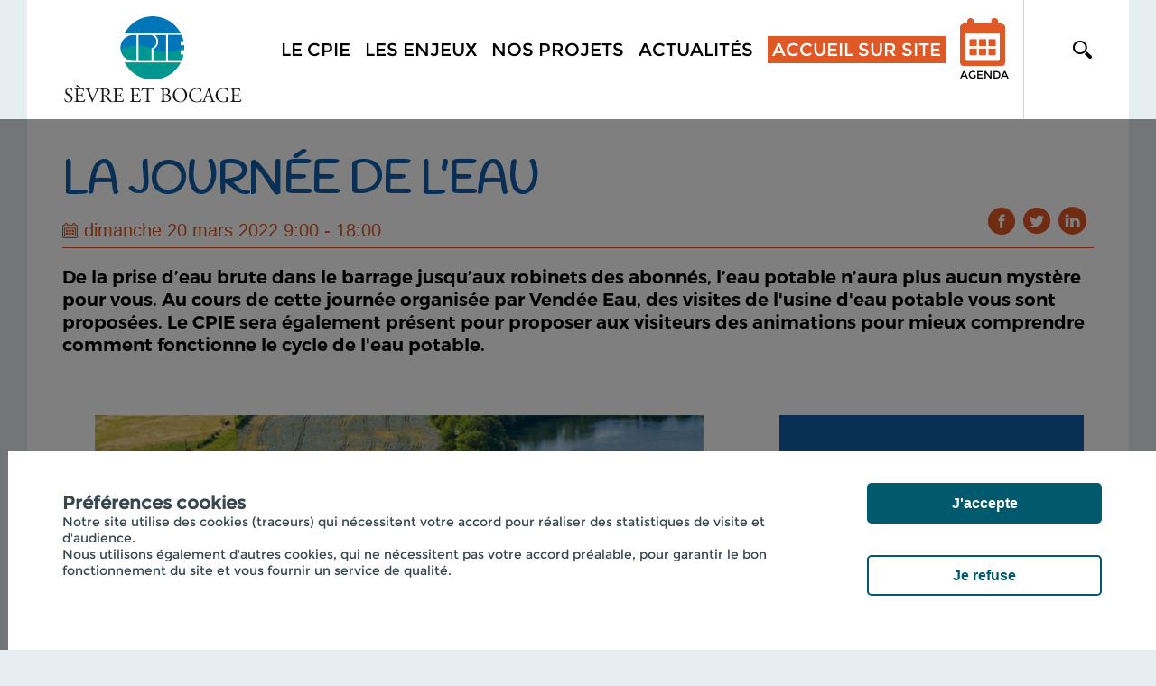

--- FILE ---
content_type: text/html; charset=utf-8
request_url: http://www.cpie-sevre-bocage.com/cpie/Content.aspx?ID=213115
body_size: 60286
content:


<!doctype html>
<html id="ctl00_html" lang="fr" xml:lang="fr">
<head>
    <script type="text/javascript" src="/script/rootprrooms.js?d=26042017" ></script>
    <title>
	La Journée de l’Eau  - Site CPIE Sèvre et Bocage
</title><meta charset="utf-8" /><meta id="ctl00_MetaDescription" name="description" content="De la prise d’eau brute dans le barrage jusqu’aux robinets des abonnés, l’eau potable n’aura plus aucun mystère pour vous. Au cours de cette journée organisée par Vendée Eau, des visites de l&#39;usine d&#39;eau potable vous sont proposées. Le CPIE sera également présent pour proposer aux visiteurs des animations pour mieux comprendre comment fonctionne le cycle de l&#39;eau potable." />
<link rel='image_src' href='http://www.cpie-sevre-bocage.com/Virtual/T167308W500H000.png' type='image/png' />
<link rel='image_url' href='http://www.cpie-sevre-bocage.com/Virtual/T167308W500H000.png' type='image/png' />
<meta property='og:image' content='http://www.cpie-sevre-bocage.com/Virtual/T167308W500H000.png' />
<meta property='og:image:width' content='500' />
<meta property='og:image:height' content='334' />
<meta property='og:image:type' content='image/png' >
<meta property='og:url' content='http://www.cpie-sevre-bocage.com/cpie/Content.aspx?ID=213115' /><meta http-equiv="Content-Type" content="text/html; charset=utf-8" /><meta name="viewport" content="width=device-width, initial-scale=1, maximum-scale=1" /><meta name="format-detection" content="telephone=no" /><meta id="ctl00_MetaFBDescription" property="og:description" name="og:description" content="De la prise d’eau brute dans le barrage jusqu’aux robinets des abonnés, l’eau potable n’aura plus aucun mystère pour vous. Au cours de cette journée organisée par Vendée Eau, des visites de l&#39;usine d&#39;eau potable vous sont proposées. Le CPIE sera également présent pour proposer aux visiteurs des animations pour mieux comprendre comment fonctionne le cycle de l&#39;eau potable." /><meta id="ctl00_MetaFBTitle" property="og:title" name="og:title" content="La Journée de l’Eau " /><link href="https://fonts.googleapis.com/css?family=Handlee" rel="stylesheet" />

    <script type="text/javascript" src="//code.jquery.com/jquery-1.10.2.js"></script>
    <script type="text/javascript" src="/script/jquery.cookie.js"></script>
    <script type="text/javascript" src="/script/cpie/jquery.bxslider.min.js"></script>
    <script type="text/javascript" src="/script/cpie/res-muliti-menu.js"></script>
    <script  type="text/javascript" src="/script/cpie/owl.carousel.js"></script>

    <link href="//cdn.rawgit.com/noelboss/featherlight/1.7.13/release/featherlight.min.css" type="text/css" rel="stylesheet" />
    <script src="//cdn.rawgit.com/noelboss/featherlight/1.7.13/release/featherlight.min.js" type="text/javascript" charset="utf-8"></script>

    <link rel='shortcut icon' type='image/png' href='/images/clients/cpie/faviconcpie.png' />
    <script type="text/javascript" >
        function SelectMenu(i) {
            $('nav ul li a').removeClass('selected');
            if ($.isNumeric(i))
                $('nav ul li:eq(' + i + ') a').addClass('selected')
            else {
                $('nav ul li a').each(function () {
                    //console.log($(this).text());
                    if ($(this).text() == i) $(this).addClass('selected');
                });
            }
        }
        $(document).ready(function () {
            //$(".menu_icon").click(function () {
            //    $("nav ul").slideToggle();
            //});
            $(window).scroll(function () {
                if ($(this).scrollTop() > 150) {
                    $('header').addClass("sticky");
                }
                else {
                    $('header').removeClass("sticky");
                }
            });

            $('.cpiesearchinput').keypress(function (e) {
                console.log(e);
                if (e.keyCode == 13) {
                    
                    var s = $('.cpiesearchinput').val();
                    if (s.length > 0) document.location.href = "/cpie/recherche.aspx?search=" + encodeURI(s);
                    return false;
                }
            });

        });
        function cpiepopupsearch() {
            $('header').addClass('cpiesearch');
            $('.cpiesearchinput').focus();
        }
        function cpieremovesearch() {
            $('header').removeClass('cpiesearch');
        }
        function RGPDCookieDisclaimerAcceptAll() {
            $.cookie('TC_PRIVACY_CENTER', 'ALL', { expires: 365, path: '/'});
            $('#privacy-overlay').hide();
            $('#tc-privacy-wrapper').hide();
            RGPDGALaunch();
        }
        function RGPDCookieDisclaimerDecline() {
          $.cookie('TC_PRIVACY_CENTER', 'NO', { expires: 60, path: '/'});
            $('#privacy-overlay').hide();
            $('#tc-privacy-wrapper').hide();
        }
    </script>
    <script type='text/javascript'>$(document).ready(function () {SelectMenu('AGENDA');});</script>
<!-- END: SCRIPTS -->

<!--[if lt IE 9]>
<script type="text/javascript">
  document.createElement("header");
  document.createElement("nav");
  document.createElement("section");
  document.createElement("article");
  document.createElement("aside");
  document.createElement("footer");
</script>
<![endif]-->
    <script type='text/javascript'>
var mylat = 46.87970;
var mylng = -1.062102;
var myzoom = 10;
var zerophyto=false;

</script>

<script type="text/javascript" src="/script/cpie/cpiemap.js"></script>

<!--
    <script type="text/javascript" src="/script/cpie/cpiemap.js"></script>
-->
    <script type="text/javascript" src="/script/cpie/cpie_RichTopicColors.js?d=22102019"></script>
    <link rel="stylesheet" type="text/css" href="/css/cpie/style.css?d=20211022" media="all" /><link rel="stylesheet" type="text/css" href="/css/cpie/res-muliti-menu.css" /><link rel="stylesheet" type="text/css" href="/css/cpie/responsive.css?d=20211022" /><!-- Global site tag (gtag.js) - Google Analytics -->
<script async src='https://www.googletagmanager.com/gtag/js?id=G-XVMWZVCEWB' ></script>
<script>
function RGPDGALaunch() {
window.dataLayer = window.dataLayer || [];
function gtag(){dataLayer.push(arguments);}
gtag('js', new Date());
gtag('config', 'G-XVMWZVCEWB');}
</script>
<script src='https://www.google.com/recaptcha/api.js' async defer></script>
    <link rel="stylesheet" type="text/css" href="/css/cpie/owl.carousel.css" />
    <link rel="stylesheet" type="text/css" href="/css/cpie/jquery.bxslider.css" />
    
    <script type="text/javascript" src="/script/cpie/owl.carousel.js"></script>
        
        <style>
              .featherlight-inner img {width:inherit;max-width: 100%;}
                @media only screen and (max-height:700px) {
                    .featherlight-inner img { height: 500px; }
                }
                @media only screen and (min-height:700px) {
                    .featherlight-inner img { height: 650px; }
                }
                @media only screen and (min-height:800px) {
                    .featherlight-inner img { height: 750px; }
                }
                @media only screen and (min-height:900px) {
                    .featherlight-inner img { height: 850px; }
                }
                @media only screen and (min-height:1000px) {
                    .featherlight-inner img { height: 950px; }
                }
    </style>
        <script type="text/javascript" >
            var NbImgMain = 1;
            $(document).ready(function () {
                var mainimagebxsliderautostart = false;
                if (prroot.hasOwnProperty('mainimagebxsliderautostart')) mainimagebxsliderautostart = prroot.mainimagebxsliderautostart;
                if (NbImgMain < 2) mainimagebxsliderautostart = false;
                $('.bxslider1').bxSlider({
                    pagerCustom: '#bx-pager',
                    controls: (NbImgMain > 1),
                    auto: mainimagebxsliderautostart
                });
                var owl = $("#owl-demo");
                owl.owlCarousel({
                    items: 3,
                    slideSpeed: 1000,
                    itemsCustom: false,
                    itemsDesktop: [1100, 3],
                    itemsDesktopSmall: [979, 3],
                    itemsTablet: [768, 3],
                    itemsTabletSmall: [639, 2],
                    itemsMobile: [479, 1],
                    singleItem: false,
                    itemsScaleUp: false,
                    autoPlay: true
                });
                // Custom Navigation Events
                $(".next").click(function () {
                    owl.trigger('owl.next');
                })
                $(".prev").click(function () {
                    owl.trigger('owl.prev');
                })
            });
    </script>
<link type='text/css' href='/Handlers/HTFile.ashx?ATT=1189&DU=151736' rel='stylesheet' /><script  type='text/javascript' src='/Handlers/HTFile.ashx?ATT=1211&DU=151729' ></script></head>
<body>
    <form name="aspnetForm" method="post" action="./Content.aspx?ID=213115" id="aspnetForm">
<div>
<input type="hidden" name="__VIEWSTATE" id="__VIEWSTATE" value="/[base64]/[base64]/[base64]/SUQ9MTY5NDAxJz5Qb2ludCBkJ0FwcHVpIMOgIGxhIFZpZSBBc3NvY2lhdGl2ZTwvYT48L2xpPjwvdWw+PC9saT48bGkgcHJtaWQ9Jzg2MSc+PGEgIGhyZWY9Jy9jcGllL0NvbnRlbnRzLmFzcHg/Q09OVEVOVD1FTkpFVSZDQVQ9OTU1NCcgPkxlcyBlbmpldXg8L2E+PC9saT48bGkgcHJtaWQ9Jzg1OCc+PGEgIGhyZWY9Jy9jcGllL0NvbnRlbnRzLmFzcHg/[base64]/[base64]/[base64]/[base64]////[base64]/////D2QFImN0bDAwJENvbnRlbnRQbGFjZUhvbGRlcjEkbHZFdmVudHMPZ2QFImN0bDAwJENvbnRlbnRQbGFjZUhvbGRlcjEkbHZJbWFnZXMPFCsADmRkZGRkZGQUKwABZAIBZGRkZgL/////D2QFJ2N0bDAwJENvbnRlbnRQbGFjZUhvbGRlcjEkbHZSZWxhdGVkTmV3cw9nZAUjY3RsMDAkQ29udGVudFBsYWNlSG9sZGVyMSRsdlJlbGF0ZWQPZ2QFJWN0bDAwJENvbnRlbnRQbGFjZUhvbGRlcjEkbHZEb2N1bWVudHMPPCsADgMDAgMMZg0C/////w9kBSRjdGwwMCRDb250ZW50UGxhY2VIb2xkZXIxJGx2QUNURVVSUzIPFCsADmRkZAIGZGRkFCsAAWQCAWRkZGYC/////w9kpOnq/XJL+m482Hwl0uEPrSLvGuynSfq85e9zVNxjDfc=" />
</div>

<div>

	<input type="hidden" name="__VIEWSTATEGENERATOR" id="__VIEWSTATEGENERATOR" value="F37B9836" />
	<input type="hidden" name="__EVENTVALIDATION" id="__EVENTVALIDATION" value="/wEdAAlb/zgly2qTn+BLaO5jcHVQA0ltt66MMi5Yf2z2UnJ9JhXYFjx8bgGjRjHERRT5JwVI2HwLVRX74jRXN/JQXdBWHF/HxdwKov08EMmXy2/IwnAHeBUUgWEKSHej87/WolyMTcU/O3V7pMGh6vSfdEvNUTBGSiQD+qS5/mQUzPXoDL9kMkT2bmidWo9d1YZyhe5bNyC9oporYdgD0BQ2pPf153nximhvLzNqVNFy9w7yxw==" />
</div>
    <!-- wrapper starts -->
    <div class="wrapper">
            <!-- Header Starts -->
       <header id="ctl00_PanelHeader">
             <div class="menu_icon">
                <img src="/images/clients/cpie/menu_icon.png" width="33" height="24" alt="menu_icon" /> 
             </div>
            <div class="cpiesearchbar" >
                <input type="text" class="cpiesearchinput" placeholder="saisissez votre recherche ici">
                <a href="#" onclick="cpieremovesearch();return false;"><img src="/images/clients/prh/site/searchbuttonclose.png" style="position:absolute;right:50px;top:40px;"></a>
            </div>
            <div class="container">
               
                	<div class="header_in">
                    	<div class="logo">
                        	<a id="ctl00_hypLogo" href="../"><img id="ctl00_ImgLogo" alt="Logo" title="Accueil" src="Handlers/HTFile.ashx?ATT=1210&amp;DU=070850" alt="Site CPIE Sèvre et Bocage" style="border-width:0px;" /></a>
                        </div>
                        <div class="header_right">
                        	<div class="header_right_main">
                            <a href="#" class="search" onclick="cpiepopupsearch();return false;"><img src="/images/clients/cpie/search_btn.png" width="21" height="20" alt="search_btn" /></a>
                                <nav>
                                    <ul><li prmid='860'><a  href='#' onclick='return false;' >Le CPIE</a><ul prmid='860'><li prsmid='1057'><a href='/cpie/Content.aspx?ID=151746'>Qui sommes-nous ?</a></li><li prsmid='1301'><a href='/cpie/Content.aspx?ID=169756'>Devenir adhérent ou bénévole</a></li><li prsmid='1302'><a href='/cpie/Content.aspx?ID=169401'>Point d'Appui à la Vie Associative</a></li></ul></li><li prmid='861'><a  href='/cpie/Contents.aspx?CONTENT=ENJEU&CAT=9554' >Les enjeux</a></li><li prmid='858'><a  href='/cpie/Contents.aspx?CONTENT=PROJECT' >Nos projets</a></li><li prmid='3681'><a  href='/cpie/Contenus.aspx?CONTENT=NEWS' >Actualités</a></li><li prmid='859'><a  href='#' onclick='return false;' >Accueil sur site</a><ul prmid='859'><li prsmid='1298'><a href='/cpie/Content.aspx?ID=152053'>Visite des jardins en accès libre</a></li><li prsmid='1295'><a href='/cpie/Content.aspx?ID=169403'>Visite commentée et gourmande</a></li><li prsmid='1773'><a href='/cpie/Content.aspx?ID=210025'>Un jeu de piste dans les jardins</a></li><li prsmid='1294'><a href='/cpie/Content.aspx?ID=169402'>Pour les groupes scolaires</a></li><li prsmid='1595'><a href='/cpie/Content.aspx?ID=205754'>Pour les accueils de loisirs</a></li><li prsmid='1296'><a href='/cpie/Content.aspx?ID=152066'>Bibliothèque</a></li></ul></li><li prmid='3431'><a  href='/cpie/Contents.aspx?CONTENT=EVENT' >Agenda</a></li></ul>  
                                    <div class="clear"></div>
                                </nav>
                                
                                <div class="clear"></div>
                            </div>
                            <div class="clear"></div>
                        </div>
                        <div class="clear"></div>
               	    </div>
                </div>
            </header>
            <!-- Header ends -->
            <div class="cpiecontent">
                
    <script type="text/javascript" >
        var myot = 'EVENT';
    </script>
    
    
    
    
        <script type="text/javascript" src="https://maps.googleapis.com/maps/api/js?key=AIzaSyBvxBUAYdT8IXrGQ5wtcq706sLnyVJBQQ0" ></script>
        <script type="text/javascript">
                function bindInfoWindow(marker, map, infowindow, html) {
                    google.maps.event.addListener(marker, 'mouseover', function () {-
                        infowindow.setContent(html);
                        infowindow.open(map, marker);
                    });
                }
                
                var myid =213115;
                var mylocallat =46.656807;
                var mylocallng =-0.91652;

                function GMinitialize() {
                    var myLatlng = new google.maps.LatLng(mylocallat, mylocallng);
                    var infowindow = new google.maps.InfoWindow();
                    var mapOptions = {
                        center: myLatlng,
                        zoom: 13,
                        scrollwheel: false,
                        mapTypeId: google.maps.MapTypeId.ROADMAP
                    };
                    var map = new google.maps.Map(document.getElementById("smallmap"), mapOptions);
                    var marker_initial = new google.maps.Marker({ position: myLatlng, map: map });
                }
                $(document).ready(function () {
                        google.maps.event.addDomListener(window, 'load', GMinitialize);
                });
        </script>
        <script type="text/javascript">
            var mapBIG;
            var infowindowBIG;
            var mylat = 49.50;
            var mylng = 2.739851;
            function GMinitializeBIG() {
                var myLatlng = new google.maps.LatLng(mylat, mylng);
                infowindowBIG = new google.maps.InfoWindow();
                var mapOptions = {
                    center: myLatlng,
                    zoom: 9,
                    scrollwheel: false,
                    mapTypeId: google.maps.MapTypeId.ROADMAP
                };
                mapBIG = new google.maps.Map(document.getElementById("map-canvas-BIG"), mapOptions);
                /*var marker=new Array(); */
            }
            function DrawInitiatives(map, infowindow) {
                var TableOfDataInitiatives = GetInitiativesTableOfLatLng();
                for (var i = 0; i < TableOfDataInitiatives.length; i++) {
                    var myid_local = TableOfDataInitiatives[i]["Id"];
                    var myiconINITIATIVE = '';
                    if (myid_local == myid) myiconINITIATIVE = '/images/clients/cpie/darkgreen_Marker.png';
                    var pos = new google.maps.LatLng(TableOfDataInitiatives[i]["Lat"], TableOfDataInitiatives[i]["Lng"]);
                    var mytitle = $("#Initiative_Item" + myid_local + " span#Title").html();
                    var mythumb = $("#Initiative_Item" + myid_local + " span#Thumb").html();
                    var myheader = $("#Initiative_Item" + myid_local + " span#Header").html();
                    var mydate = $("#Initiative_Item" + myid_local + " span#Date").html();
                    var myeventsubtype = $("#Initiative_Item" + myid_local + " span#Type").html();
                    var myhtml = '<b>' + mytitle + '</b><table><tr><td valign="top">' + mythumb + '</td><td style="padding-left:5px;padding-top:5px;">' + myheader + '</td></tr></table>';
                    var mymarker = new google.maps.Marker({ position: pos, title: mytitle, map: mapBIG, icon: myiconINITIATIVE });
                    bindInfoWindow(mymarker, mapBIG, infowindowBIG, myhtml);
                };
            }
        </script>
        <script type="text/javascript" >
            function GetInitiativesTableOfLatLng() {
            var TableOfData =new Array();
            
            return TableOfData;
            };
        </script>
    
    <!-- Banner Starts -->
        
    <!-- Banner ends -->
            <!-- main_content Starts -->
            <div id="ctl00_ContentPlaceHolder1_placeholderMainContent" class="main_content prrooms_content" dataid="213115" datatype="EVENT">
                <div class="container">
                    <div class="devenez_sec devenez_inner2 ">
                        <div class="devenez_in">
                            <h2 id="ctl00_ContentPlaceHolder1_h2Title">La Journée de l’Eau </h2>
                            <div id="ctl00_ContentPlaceHolder1_placeholderDATE" class="content_date" style="background: url(/images/clients/cpie/calendar2.png) no-repeat left center; color: #df5926;padding: 0px 0 0 24px;">
                                
                                dimanche 20 mars 2022 9:00 - 18:00
                                
                            </div>
                            <div class="social_icons">
                                <ul>
                                    <li><a id="ctl00_ContentPlaceHolder1_hypShareFacebook" class="cpiesharefacebook" title="partage facebook" href="https://www.facebook.com/share.php?u=http%3a%2f%2fwww.cpie-sevre-bocage.com%2fcpie%2fContent.aspx%3fID%3d213115" target="facebook" style="display:inline-block;height:31px;width:31px;"><img src="/images/clients/cpie/fb_icon.png" alt="" style="border-width:0px;" /></a></li>
                                    <li><a id="ctl00_ContentPlaceHolder1_hypShareTwitter" class="cpiesharetwitter" title="partage twitter" href="http://twitter.com/share?url=La+Journ%c3%a9e+de+l%e2%80%99Eau++http%3a%2f%2fwww.cpie-sevre-bocage.com%2fcpie%2fContent.aspx%3fID%3d213115" target="twitter" style="display:inline-block;height:31px;width:31px;"><img src="/images/clients/cpie/tw_icon.png" alt="" style="border-width:0px;" /></a></li>
                                    <li><a id="ctl00_ContentPlaceHolder1_hypShareLinkedin" alt="linkedin_icon" class="cpiesharelinkedin" title="partage linkedin" href="https://www.linkedin.com/shareArticle?mini=true&amp;url=http%3a%2f%2fwww.cpie-sevre-bocage.com%2fcpie%2fContent.aspx%3fID%3d213115&amp;title=La+Journ%c3%a9e+de+l%e2%80%99Eau+&amp;summary=De+la+prise+d%e2%80%99eau+brute+dans+le+barrage+jusqu%e2%80%99aux+robinets+des+abonn%c3%a9s%2c+l%e2%80%99eau+potable+n%e2%80%99aura+plus+aucun+myst%c3%a8re+pour+vous.+Au+cours+de+cette+journ%c3%a9e+organis%c3%a9e+par+Vend%c3%a9e+Eau%2c+des+visites+de+l%27usine+d%27eau+potable+vous+sont...&amp;source=Site+CPIE+S%c3%a8vre+et+Bocage" target="linkedin" style="display:inline-block;height:31px;width:31px;"><img src="/images/clients/cpie/linkedin_icon.png" alt="" style="border-width:0px;" /></a></li>
                                    <li><a id="ctl00_ContentPlaceHolder1_hypShareWhatsapp" class="cpiesharewhatsapp" alt="whatsapp" title="partage whatsapp" href="whatsapp:%20//send?text=http%3a%2f%2fwww.cpie-sevre-bocage.com%2fcpie%2fContent.aspx%3fID%3d213115" target="whatsapp" style="display:inline-block;height:31px;width:31px;display:none;"><img src="/images/clients/cpie/wh_icon.png" alt="" style="border-width:0px;" /></a></li>
                                    <!-- <li><a href="#"><img src="/images/clients/cpie/gmail_icon.png" width="31" height="31" alt="gmail_icon" /></a></li> -->
                                </ul>
                                <div class="clear"></div>
                            </div>
                            <div class="clear"></div>
                        </div>
                        
                        <div class="cpieheader">
                            <div class="cpieheader_left">
                                <p>
                                    De la prise d’eau brute dans le barrage jusqu’aux robinets des abonnés, l’eau potable n’aura plus aucun mystère pour vous. Au cours de cette journée organisée par Vendée Eau, des visites de l'usine d'eau potable vous sont proposées. Le CPIE sera également présent pour proposer aux visiteurs des animations pour mieux comprendre comment fonctionne le cycle de l'eau potable.&nbsp;
                                </p>
                            </div>
                            <div class="camp_right_main">
                            </div>
                        </div>
                    <div id="PR_NL" ></div>
                    <div id="ctl00_ContentPlaceHolder1_PlaceholderImagesAndMapAndCalendarAndDownload" class="nature_camp_sec">
                            <div class="nature_camp_left">
                                
                                        <ul class="bxslider1">
                                            
                                        <li><small><a class='mainimagefeatherlight' target-featherlight='#mainimage0' ><img src='http://www.cpie-sevre-bocage.com/Handlers/HTThumbnail.ashx?MEDIAID=163605&width=744&height=450&FORMAT=PNG' style='margin:0 auto;'/></a></small></li>
                                    
                                        </ul>
                                    
                            </div>
                               <div id="ctl00_ContentPlaceHolder1_PlaceholderMapAndCalendarAndDownload" class="camp_right_main">
                                 <div id="ctl00_ContentPlaceHolder1_PanelRightMapDetails" class="nature_camp_right">
                                    
                                    

                                    <h3 style="background-image:url(/images/clients/cpie/location_icon2.png);background-size:66px 50px;font-size:22px;padding: 20px 0 0 74px;">
                                        Bazoges-en-Pareds ()
                                    </h3>
                                    <ul>
                                        <li>
                                            <span>Usine d'eau potable de Rochereau<br/> Bazoges-en-Pareds</span>
                                        </li>
                                        <li id="ctl00_ContentPlaceHolder1_lismallmap">
                                            <div id="smallmap" style="width:300px;height:300px;background-color:White;" />
                                        </li>
                                        
                                    </ul>
                                    <div class="clear"></div>
                                </div>
                                
                                
                            </div> 
                        </div>
                        <div id="ctl00_ContentPlaceHolder1_placeholderContentBody" class="prcontentbody"> <!-- minus pollution_sec  -->
                            <p>
                                Dans le cadre de la Journée mondiale de l’eau, Vendée Eau organise des journées « Portes ouvertes », appelées La Journée de l’Eau dans les usines d’eau potable. Cette journée est l’occasion de découvrir les différentes étapes de fabrication de l’eau du robinet grâce à la visite de l’usine d’eau potable.&nbsp;<br><br>Cette année, Vendée Eau organise La Journée de l’Eau le dimanche 20 mars 2022 de 9h à 18h à l’usine d’eau potable de Rochereau, Bazoges-en-Pareds.<br><br>Conditions d'accès :&nbsp;<br><br>VISITE GRATUITE, sur inscription seulement dans le respect des règles sanitaires en vigueur.&nbsp;<br><br>Lien :<br><a href="https://my.weezevent.com/journee-mondiale-de-leau-2022">https://my.weezevent.com/journee-mondiale-de-leau-2022<br></a><br>La visite dure 1h30 (contrôle d'accès compris) et se fait quasi exclusivement en extérieur. En raison de marches, la visite n'est malheureusement pas accessible aux PMR et aux poussettes.<br>
                            </p>
                            <div class="clear"></div>
                        </div>

                    </div>

                     
                    
                </div>
                
                
         <!-- début publications reliées -->
         <div class="container" >
            
        </div>
                <!-- fin publication reliées -->
                
                
                <div class="animal_plant_sec" style="display:none;">
                    <div class="container">
                        <div class="animal_plant_sub animal_plant_sub_inner2">
                            <div class="animal_plant_left_main">
                                <div class="animal_plant_left">
                                    <div class="animal_plant_left_in">
                                        <span>
                                          <strong>
                                              <em><img src="/images/clients/cpie/themes_img.png" width="121" height="118" alt="themes_img" /></em>
                                              <i>themes</i>
                                          </strong>
                                        </span>
                                    </div>
                                    <abbr>biodiversité</abbr>
                                </div>
                                <div class="animal_plant_left animal_plant_middle">
                                    <div class="animal_plant_left_in">
                                        <span>
                                          <strong>
                                              <em><img src="/images/clients/cpie/enjeux_img.png" width="118" height="115" alt="enjeux_img" /></em>
                                              <i>enjeux</i>
                                          </strong>
                                        </span>
                                    </div>
                                    <abbr>préservation de la diversité des espèces animales et végétales </abbr>
                                </div>
                            </div>
                            <div class="animal_plant_right animal_plant_right2">
                                <a href="#"><img src="/images/clients/cpie/map_img2.png" width="547" height="547" alt="map_img2" /></a>
                            </div>
                        </div>
                        <div class="clear"></div>
                        </div>
                    </div>
                
                
                <div id="ctl00_ContentPlaceHolder1_placeACTEURS2" class="partnership_sec partnership_adjust">
                   <div class="container">
                      <div class="prjt_inner2_sub partner">
                            
                                    <div class="prjt_inner2_in">
                                        <small><img src="/images/clients/cpie/partner2_img.png" width="115" height="94" alt="partner_img"></small>
                                        <h3>PARTENAIRES</h3>
                                        <div class="clear"></div>
                                    </div>
                                    
                                    <div class="partnership_sub partner_adjust" style="margin-top:20px;">
                                        <ul>
                                            
                                   <li style="padding-right:10px;">
                                      <a id="ctl00_ContentPlaceHolder1_lvACTEURS2_ctrl0_ctl00_hypActeur1">
                                          <div style="height:120px;line-height:120px;">
                                            <img id="ctl00_ContentPlaceHolder1_lvACTEURS2_ctrl0_ctl00_imgActeur" alt="logo" src="../Handlers/HTThumbnail.ashx?MEDIAID=93431&amp;height=112" style="border-width:0px;display:inline-block;vertical-align:middle;" />
                                          </div>
                                          <p class="acteur_name" style="font-size:initial;">Vendée Eau</p>
                                      </a>
                                   </li>
                                
                                        </ul> 
                                        <div class="clear"></div>
                                    </div> 
                                
                                
                         </div>
                      </div>
                </div>
                
<script type="text/javascript" >
    var onSubmitSend = function (token) {
        var clickButton = document.getElementById("ctl00_ContentPlaceHolder1_cpieform1_BtnClone");
        clickButton.click();
    }
    /*
    var onloadCallback = function () {
        var clickBtn = document.getElementById("ctl00_ContentPlaceHolder1_cpieform1_BtnSend");
        if (clickBtn.checkVisibility) {
            grecaptcha.render('html_element', {
                'sitekey': '6Lco88cqAAAAAJP0TFslt8Y0icqZjpYW60FiZIK3'
            });
        } else {
            grecaptcha.render('html_element2', {
                'sitekey': '6Lco88cqAAAAAJP0TFslt8Y0icqZjpYW60FiZIK3'
            });
        }
    };
    */
</script>
<div class="form_sec_main">
    <div class="container">
        <div class="form_sec">
            <div id="ctl00_ContentPlaceHolder1_cpieform1_form_sec_leftpanel" class="form_sec_left">
	
                <div class="form_sec_left_in">
                    <a name="BlocContact"></a>
                    <small>&nbsp;<img src="http://www.cpie-sevre-bocage.com/Handlers/HTFile.ashx?ATT=1210&DU=201405" alt="" style=""></small>
                    <div class="fm_sec_lt_in_rt">
                        <h4>CPIE Sèvre et Bocage</h4>
                        <span>Centre Permanent d'Initiatives pour l'Environnement</span>&nbsp;<br>Maison de la Vie Rurale<br>La Flocellière<br>
                            85700 SEVREMONT<br>
<br>
<abbr>02 51 57 77 14</abbr>
<br>

<abbr><a href="mailto:contact@cpie-sevre-bocage.com">contact@cpie-sevre-bocage.com</a></abbr>

</div>

                    <div class="clear"></div>
                </div>
                <input type="hidden" name="ctl00$ContentPlaceHolder1$cpieform1$HdnNotificationRecipient" id="ctl00_ContentPlaceHolder1_cpieform1_HdnNotificationRecipient" />

                
            
</div>
            <div class="form_sec_right" style="width:50%">
                
                <div class="contact_sec">
                    <ul>
                        <li>
                            <h3>CONTACT</h3>
                        </li>
                        
                        <li id="ctl00_ContentPlaceHolder1_cpieform1_litxtNom">
                            <span id="ctl00_ContentPlaceHolder1_cpieform1_lbltxtNom" style="font-family:'Montserrat-Light';font-size:14px;font-weight:normal;color:#ffffff;line-height:14px;display:block;text-transform:uppercase;margin:0 0 6px 0;">Nom</span>
                            <input name="ctl00$ContentPlaceHolder1$cpieform1$txtNom" type="text" id="ctl00_ContentPlaceHolder1_cpieform1_txtNom" class="textfield" />
                            
                        </li>
                        <li id="ctl00_ContentPlaceHolder1_cpieform1_litxtEmail">
                            <span id="ctl00_ContentPlaceHolder1_cpieform1_lbltxtEmail" style="font-family:'Montserrat-Light';font-size:14px;font-weight:normal;color:#ffffff;line-height:14px;display:block;text-transform:uppercase;margin:0 0 6px 0;">Email</span>
                            <input name="ctl00$ContentPlaceHolder1$cpieform1$txtEmail" type="text" id="ctl00_ContentPlaceHolder1_cpieform1_txtEmail" class="textfield" />
                        </li>
                        <li id="ctl00_ContentPlaceHolder1_cpieform1_litxtCompanyName">
                            <span id="ctl00_ContentPlaceHolder1_cpieform1_lbltxtCompanyName" style="font-family:'Montserrat-Light';font-size:14px;font-weight:normal;color:#ffffff;line-height:14px;display:block;text-transform:uppercase;margin:0 0 6px 0;">Structure</span>
                            <input name="ctl00$ContentPlaceHolder1$cpieform1$txtCompanyName" type="text" id="ctl00_ContentPlaceHolder1_cpieform1_txtCompanyName" class="textfield" />
                        </li>
                        
                        
                        
                        
                        
                        
                        
                    </ul>
                    <ul class="form_in">
                        <li id="ctl00_ContentPlaceHolder1_cpieform1_liMess2">
                            <h3>&nbsp;</h3>
                        </li>
                        <li id="ctl00_ContentPlaceHolder1_cpieform1_liMess">
                            <label>MESSAGE</label>
                            <textarea name="ctl00$ContentPlaceHolder1$cpieform1$txtMsg" rows="1" cols="20" id="ctl00_ContentPlaceHolder1_cpieform1_txtMsg" cols="1">
</textarea>
                        </li>
                        <li><h3></h3></li>
                        
                        
                        
                        
                        
                        
                        
                        
                        
                    </ul>
                    <div id="html_element"></div>
                    <div class="clear"></div>
                    <input type="submit" name="ctl00$ContentPlaceHolder1$cpieform1$BtnSend" value="ENVOYER" id="ctl00_ContentPlaceHolder1_cpieform1_BtnSend" class="button g-recaptcha" data-callback="onSubmitSend" data-sitekey="6Lco88cqAAAAAJP0TFslt8Y0icqZjpYW60FiZIK3" />
                    <input type="submit" name="ctl00$ContentPlaceHolder1$cpieform1$BtnClone" value="" id="ctl00_ContentPlaceHolder1_cpieform1_BtnClone" style="display:none;" />
                </div>
            </div>
            <div class="form_sec_right" style="width:50%">
                <div class="contact_sec">
                    <ul>
                        
                        
                        
                        
                        
                        
                        
                        
                    </ul>
                    <ul class="form_in">
                        
                        
                        
                        
                        
                    </ul>
                    <div class="clear"></div>
                    <div id="html_element2"></div>
                    
                    <input type="submit" name="ctl00$ContentPlaceHolder1$cpieform1$BtnClone2" value="" id="ctl00_ContentPlaceHolder1_cpieform1_BtnClone2" style="display:none;" />
                </div>
            </div>
            <div class="clear"></div>
        </div>
    </div>
</div>




            </div>
            <div id="hiddenmainimages" style="display:none;">
                <div id='mainimage0'><img src='http://www.cpie-sevre-bocage.com/Handlers/HTFile.ashx?MEDIAID=163605'/></div>
            </div>
            <!-- main_content stop non -->
            <div id="Initiatives_Items" style="display:none;">
                
            </div>
            <!-- maincontent ends -->
            <script type="text/javascript">
                wdt = function (e) {
                    var a = $('.contact_sec ul.form_in li').width();
                    $('.contact_sec .button').width(a);
                }
                wdt();
                $(window).load(function () { wdt(); });
                $(window).resize(function () { wdt(); });
                $(document).ready(function (e) { wdt(); });
                //$('#PR_NL').
            </script>
           <script type="text/javascript" >
               function RemonteBleu() { // ne marche pas car enlève le carrousel des images
                   //$(".cpieheader_left").css("float", "left").css("width", "68%");
                   //$(".cpieheader .camp_right_main").html($(".nature_camp_sec .camp_right_main").html());
                   //$(".camp_right_main:eq(1)").hide();  //.nature_camp_sec
               }
               $(window).ready(function () {
                   //console.log(myot);
                   if (myot == 'EVENT') { if (typeof GMinitialize === "function") GMinitialize() };
                   if (myot == 'NEWS') {
                       if (typeof GMinitializeBIG === "function") GMinitializeBIG();
                       if (typeof DrawInitiatives === "function") DrawInitiatives(mapBIG, infowindowBIG);
                       //RemonteBleu();
                   };
                   var isMobile = {
                        Android: function() {
                            return navigator.userAgent.match(/Android/i);
                        },
                        BlackBerry: function() {
                            return navigator.userAgent.match(/BlackBerry/i);
                        },
                        iOS: function() {
                            return navigator.userAgent.match(/iPhone|iPad|iPod/i);
                        },
                        Opera: function() {
                            return navigator.userAgent.match(/Opera Mini/i);
                        },
                        Windows: function() {
                            return navigator.userAgent.match(/IEMobile/i);
                        },
                        any: function() {
                            return (isMobile.Android() || isMobile.BlackBerry() || isMobile.iOS() || isMobile.Opera() || isMobile.Windows());
                        }
                    };
                   if (isMobile.any()) $('.cpiesharewhatsapp').show();
                   if (prroot.hasOwnProperty('mainimagelightbox')) {
                       $('a.mainimagefeatherlight').css('cursor', 'pointer');
                       $('a.mainimagefeatherlight').featherlight({
                           targetAttr: 'target-featherlight'
                       });
                        var cpt=0;
                        $('.prcontentbody figure img').each(function () {
                            cpt+=1;
                            var myurl=$(this).attr('src');
                            var myhtml=$(this)[0].outerHTML;
                            myhtml= '<a class="extrafeatherlight" style="cursor:pointer;" target-featherlight="#mainimageE'+cpt+ '" >' + myhtml + '</a>';
                            $(this).replaceWith(myhtml);
                            $('#hiddenmainimages').append('<div id="mainimageE'+cpt+'"><img src="' + myurl + '"/></div>');
                       });
                        $('a.extrafeatherlight').featherlight({
                                targetAttr: 'target-featherlight'
                        });
                   }
               });
           </script>

            </div>
            
            <!-- footer starts -->
            <footer id="ctl00_PanelFooter">
            	<div class="container">
                	<div class="footer_main">
                        <div class='ftr_left'  ><ul prmid='1722'><li prsmid='1094'><a  target='_blank' href='https://cpie.kollect.fr/'>Base de données régionale</a></li><li prsmid='1095'><a href='/cpie/Content.aspx?ID=153437'>Publications</a></li><li prsmid='1096'><a href='/cpie/Content.aspx?ID=153435'>Expositions</a></li><li prsmid='1097'><a href='/cpie/Content.aspx?ID=151811'>Albums</a></li><li prsmid='1098'><a  target='_blank' href='https://vimeo.com/cpiesevrebocage'>Vidéos</a></li><li prsmid='1099'><a href='/cpie/Contents.aspx?CONTENT=COMPANY'>Partenaires</a></li></ul></div>
                        <div class="ftr_middle">
	<h4>les CPIE</h4>
	<div class="ftr_middle_sub">
		<ul>
			<li><a target="_blank" href="http://www.cpie.fr/">Union nationale des CPIE</a></li>
		</ul>
		<ul class="ftr_middle_in">
			<li><a target="_blank" href="http://www.urcpie-paysdelaloire.org/">Union régionale des CPIE des Pays de la Loire</a></li>
		</ul>
		<div class="clear"></div>
	</div>
</div>
                        
                        <div id="ctl00_placeholderFooterRight" class="footer_right">
                       	    <h4>Réseaux sociaux</h4>
                        	<ul>
                                <li><a target='_blank' href='https://www.facebook.com/cpie.sevre.et.bocage/'><img src='/images/clients/cpie/facebook_icon.png' width='62' height='62' alt='facebook' /></a></li>
                            </ul>
                            <div class="clear"></div>
                        </div>
                        <div class="clear"></div>
                    </div>
                </div>
                <div class="copy">
                	<div class="container">
                        <div id="FooterBottomMenu" ></div>
                    	<p style="line-height: 18px;">&copy; 2026 - CPIE Sèvre et Bocage - Maison de la Vie Rurale  La Flocellière , 85700 SEVREMONT </p>
                        <img id="ctl00_imgHit" src="/savehit/prhit_395_0_0_213115_0_0_.jpg" style="border-width:0px;" />
                        <div id="FooterPowered">
                            <a class="powered" href="http://www.pr-rooms.com">powered by PR-Rooms</a>
                        </div>
                    </div>
                </div>
            </footer>
            <!-- footer ends -->
    </div>
    </form>
<div id="tc-privacy-wrapper" class="tc-privacy-wrapper tc-privacy-override"><div id="popin_tc_privacy" class="tc-reset-css tc-privacy-banner tc-privacy-popin" style="top: 232.5px; left: 8.5px;"><div id="popin_tc_privacy_btn_close" class="tc-reset-css tc-privacy-button-close"><img width="20" height="20" title="" alt="" ></div><div id="popin_tc_privacy_container_text" class="tc-reset-css tc-privacy-block-text"><div id="popin_tc_privacy_text" class="tc-reset-css tc-privacy-text"><div id="popin_tc_header"><h5 id="popin_tc_title">Préférences cookies</h5></div><p id="tc_footer_text">Notre site utilise des cookies (traceurs) qui nécessitent votre accord pour réaliser des statistiques de visite et d'audience.</p><p>Nous utilisons également d'autres cookies, qui ne nécessitent pas votre accord préalable, pour garantir le bon fonctionnement du site et vous fournir un service de qualité.</p><br /></div></div><div id="popin_tc_privacy_container_button" class="tc-reset-css tc-privacy-block-button"><button id="popin_tc_privacy_button" class="tc-reset-css tc-privacy-button" type="button" onclick='RGPDCookieDisclaimerDecline();return false;'>Je refuse</button><button id="popin_tc_privacy_button_2" class="tc-reset-css tc-privacy-button" onclick='RGPDCookieDisclaimerAcceptAll();return false;'>J'accepte</button></div></div></div><div id="privacy-overlay" class="tc-reset-css tc-privacy-overlay"></div>
</body>
</html>


--- FILE ---
content_type: text/html; charset=utf-8
request_url: https://www.google.com/recaptcha/api2/anchor?ar=1&k=6Lco88cqAAAAAJP0TFslt8Y0icqZjpYW60FiZIK3&co=aHR0cDovL3d3dy5jcGllLXNldnJlLWJvY2FnZS5jb206ODA.&hl=en&v=PoyoqOPhxBO7pBk68S4YbpHZ&size=invisible&anchor-ms=20000&execute-ms=30000&cb=yg43mauewd0k
body_size: 49206
content:
<!DOCTYPE HTML><html dir="ltr" lang="en"><head><meta http-equiv="Content-Type" content="text/html; charset=UTF-8">
<meta http-equiv="X-UA-Compatible" content="IE=edge">
<title>reCAPTCHA</title>
<style type="text/css">
/* cyrillic-ext */
@font-face {
  font-family: 'Roboto';
  font-style: normal;
  font-weight: 400;
  font-stretch: 100%;
  src: url(//fonts.gstatic.com/s/roboto/v48/KFO7CnqEu92Fr1ME7kSn66aGLdTylUAMa3GUBHMdazTgWw.woff2) format('woff2');
  unicode-range: U+0460-052F, U+1C80-1C8A, U+20B4, U+2DE0-2DFF, U+A640-A69F, U+FE2E-FE2F;
}
/* cyrillic */
@font-face {
  font-family: 'Roboto';
  font-style: normal;
  font-weight: 400;
  font-stretch: 100%;
  src: url(//fonts.gstatic.com/s/roboto/v48/KFO7CnqEu92Fr1ME7kSn66aGLdTylUAMa3iUBHMdazTgWw.woff2) format('woff2');
  unicode-range: U+0301, U+0400-045F, U+0490-0491, U+04B0-04B1, U+2116;
}
/* greek-ext */
@font-face {
  font-family: 'Roboto';
  font-style: normal;
  font-weight: 400;
  font-stretch: 100%;
  src: url(//fonts.gstatic.com/s/roboto/v48/KFO7CnqEu92Fr1ME7kSn66aGLdTylUAMa3CUBHMdazTgWw.woff2) format('woff2');
  unicode-range: U+1F00-1FFF;
}
/* greek */
@font-face {
  font-family: 'Roboto';
  font-style: normal;
  font-weight: 400;
  font-stretch: 100%;
  src: url(//fonts.gstatic.com/s/roboto/v48/KFO7CnqEu92Fr1ME7kSn66aGLdTylUAMa3-UBHMdazTgWw.woff2) format('woff2');
  unicode-range: U+0370-0377, U+037A-037F, U+0384-038A, U+038C, U+038E-03A1, U+03A3-03FF;
}
/* math */
@font-face {
  font-family: 'Roboto';
  font-style: normal;
  font-weight: 400;
  font-stretch: 100%;
  src: url(//fonts.gstatic.com/s/roboto/v48/KFO7CnqEu92Fr1ME7kSn66aGLdTylUAMawCUBHMdazTgWw.woff2) format('woff2');
  unicode-range: U+0302-0303, U+0305, U+0307-0308, U+0310, U+0312, U+0315, U+031A, U+0326-0327, U+032C, U+032F-0330, U+0332-0333, U+0338, U+033A, U+0346, U+034D, U+0391-03A1, U+03A3-03A9, U+03B1-03C9, U+03D1, U+03D5-03D6, U+03F0-03F1, U+03F4-03F5, U+2016-2017, U+2034-2038, U+203C, U+2040, U+2043, U+2047, U+2050, U+2057, U+205F, U+2070-2071, U+2074-208E, U+2090-209C, U+20D0-20DC, U+20E1, U+20E5-20EF, U+2100-2112, U+2114-2115, U+2117-2121, U+2123-214F, U+2190, U+2192, U+2194-21AE, U+21B0-21E5, U+21F1-21F2, U+21F4-2211, U+2213-2214, U+2216-22FF, U+2308-230B, U+2310, U+2319, U+231C-2321, U+2336-237A, U+237C, U+2395, U+239B-23B7, U+23D0, U+23DC-23E1, U+2474-2475, U+25AF, U+25B3, U+25B7, U+25BD, U+25C1, U+25CA, U+25CC, U+25FB, U+266D-266F, U+27C0-27FF, U+2900-2AFF, U+2B0E-2B11, U+2B30-2B4C, U+2BFE, U+3030, U+FF5B, U+FF5D, U+1D400-1D7FF, U+1EE00-1EEFF;
}
/* symbols */
@font-face {
  font-family: 'Roboto';
  font-style: normal;
  font-weight: 400;
  font-stretch: 100%;
  src: url(//fonts.gstatic.com/s/roboto/v48/KFO7CnqEu92Fr1ME7kSn66aGLdTylUAMaxKUBHMdazTgWw.woff2) format('woff2');
  unicode-range: U+0001-000C, U+000E-001F, U+007F-009F, U+20DD-20E0, U+20E2-20E4, U+2150-218F, U+2190, U+2192, U+2194-2199, U+21AF, U+21E6-21F0, U+21F3, U+2218-2219, U+2299, U+22C4-22C6, U+2300-243F, U+2440-244A, U+2460-24FF, U+25A0-27BF, U+2800-28FF, U+2921-2922, U+2981, U+29BF, U+29EB, U+2B00-2BFF, U+4DC0-4DFF, U+FFF9-FFFB, U+10140-1018E, U+10190-1019C, U+101A0, U+101D0-101FD, U+102E0-102FB, U+10E60-10E7E, U+1D2C0-1D2D3, U+1D2E0-1D37F, U+1F000-1F0FF, U+1F100-1F1AD, U+1F1E6-1F1FF, U+1F30D-1F30F, U+1F315, U+1F31C, U+1F31E, U+1F320-1F32C, U+1F336, U+1F378, U+1F37D, U+1F382, U+1F393-1F39F, U+1F3A7-1F3A8, U+1F3AC-1F3AF, U+1F3C2, U+1F3C4-1F3C6, U+1F3CA-1F3CE, U+1F3D4-1F3E0, U+1F3ED, U+1F3F1-1F3F3, U+1F3F5-1F3F7, U+1F408, U+1F415, U+1F41F, U+1F426, U+1F43F, U+1F441-1F442, U+1F444, U+1F446-1F449, U+1F44C-1F44E, U+1F453, U+1F46A, U+1F47D, U+1F4A3, U+1F4B0, U+1F4B3, U+1F4B9, U+1F4BB, U+1F4BF, U+1F4C8-1F4CB, U+1F4D6, U+1F4DA, U+1F4DF, U+1F4E3-1F4E6, U+1F4EA-1F4ED, U+1F4F7, U+1F4F9-1F4FB, U+1F4FD-1F4FE, U+1F503, U+1F507-1F50B, U+1F50D, U+1F512-1F513, U+1F53E-1F54A, U+1F54F-1F5FA, U+1F610, U+1F650-1F67F, U+1F687, U+1F68D, U+1F691, U+1F694, U+1F698, U+1F6AD, U+1F6B2, U+1F6B9-1F6BA, U+1F6BC, U+1F6C6-1F6CF, U+1F6D3-1F6D7, U+1F6E0-1F6EA, U+1F6F0-1F6F3, U+1F6F7-1F6FC, U+1F700-1F7FF, U+1F800-1F80B, U+1F810-1F847, U+1F850-1F859, U+1F860-1F887, U+1F890-1F8AD, U+1F8B0-1F8BB, U+1F8C0-1F8C1, U+1F900-1F90B, U+1F93B, U+1F946, U+1F984, U+1F996, U+1F9E9, U+1FA00-1FA6F, U+1FA70-1FA7C, U+1FA80-1FA89, U+1FA8F-1FAC6, U+1FACE-1FADC, U+1FADF-1FAE9, U+1FAF0-1FAF8, U+1FB00-1FBFF;
}
/* vietnamese */
@font-face {
  font-family: 'Roboto';
  font-style: normal;
  font-weight: 400;
  font-stretch: 100%;
  src: url(//fonts.gstatic.com/s/roboto/v48/KFO7CnqEu92Fr1ME7kSn66aGLdTylUAMa3OUBHMdazTgWw.woff2) format('woff2');
  unicode-range: U+0102-0103, U+0110-0111, U+0128-0129, U+0168-0169, U+01A0-01A1, U+01AF-01B0, U+0300-0301, U+0303-0304, U+0308-0309, U+0323, U+0329, U+1EA0-1EF9, U+20AB;
}
/* latin-ext */
@font-face {
  font-family: 'Roboto';
  font-style: normal;
  font-weight: 400;
  font-stretch: 100%;
  src: url(//fonts.gstatic.com/s/roboto/v48/KFO7CnqEu92Fr1ME7kSn66aGLdTylUAMa3KUBHMdazTgWw.woff2) format('woff2');
  unicode-range: U+0100-02BA, U+02BD-02C5, U+02C7-02CC, U+02CE-02D7, U+02DD-02FF, U+0304, U+0308, U+0329, U+1D00-1DBF, U+1E00-1E9F, U+1EF2-1EFF, U+2020, U+20A0-20AB, U+20AD-20C0, U+2113, U+2C60-2C7F, U+A720-A7FF;
}
/* latin */
@font-face {
  font-family: 'Roboto';
  font-style: normal;
  font-weight: 400;
  font-stretch: 100%;
  src: url(//fonts.gstatic.com/s/roboto/v48/KFO7CnqEu92Fr1ME7kSn66aGLdTylUAMa3yUBHMdazQ.woff2) format('woff2');
  unicode-range: U+0000-00FF, U+0131, U+0152-0153, U+02BB-02BC, U+02C6, U+02DA, U+02DC, U+0304, U+0308, U+0329, U+2000-206F, U+20AC, U+2122, U+2191, U+2193, U+2212, U+2215, U+FEFF, U+FFFD;
}
/* cyrillic-ext */
@font-face {
  font-family: 'Roboto';
  font-style: normal;
  font-weight: 500;
  font-stretch: 100%;
  src: url(//fonts.gstatic.com/s/roboto/v48/KFO7CnqEu92Fr1ME7kSn66aGLdTylUAMa3GUBHMdazTgWw.woff2) format('woff2');
  unicode-range: U+0460-052F, U+1C80-1C8A, U+20B4, U+2DE0-2DFF, U+A640-A69F, U+FE2E-FE2F;
}
/* cyrillic */
@font-face {
  font-family: 'Roboto';
  font-style: normal;
  font-weight: 500;
  font-stretch: 100%;
  src: url(//fonts.gstatic.com/s/roboto/v48/KFO7CnqEu92Fr1ME7kSn66aGLdTylUAMa3iUBHMdazTgWw.woff2) format('woff2');
  unicode-range: U+0301, U+0400-045F, U+0490-0491, U+04B0-04B1, U+2116;
}
/* greek-ext */
@font-face {
  font-family: 'Roboto';
  font-style: normal;
  font-weight: 500;
  font-stretch: 100%;
  src: url(//fonts.gstatic.com/s/roboto/v48/KFO7CnqEu92Fr1ME7kSn66aGLdTylUAMa3CUBHMdazTgWw.woff2) format('woff2');
  unicode-range: U+1F00-1FFF;
}
/* greek */
@font-face {
  font-family: 'Roboto';
  font-style: normal;
  font-weight: 500;
  font-stretch: 100%;
  src: url(//fonts.gstatic.com/s/roboto/v48/KFO7CnqEu92Fr1ME7kSn66aGLdTylUAMa3-UBHMdazTgWw.woff2) format('woff2');
  unicode-range: U+0370-0377, U+037A-037F, U+0384-038A, U+038C, U+038E-03A1, U+03A3-03FF;
}
/* math */
@font-face {
  font-family: 'Roboto';
  font-style: normal;
  font-weight: 500;
  font-stretch: 100%;
  src: url(//fonts.gstatic.com/s/roboto/v48/KFO7CnqEu92Fr1ME7kSn66aGLdTylUAMawCUBHMdazTgWw.woff2) format('woff2');
  unicode-range: U+0302-0303, U+0305, U+0307-0308, U+0310, U+0312, U+0315, U+031A, U+0326-0327, U+032C, U+032F-0330, U+0332-0333, U+0338, U+033A, U+0346, U+034D, U+0391-03A1, U+03A3-03A9, U+03B1-03C9, U+03D1, U+03D5-03D6, U+03F0-03F1, U+03F4-03F5, U+2016-2017, U+2034-2038, U+203C, U+2040, U+2043, U+2047, U+2050, U+2057, U+205F, U+2070-2071, U+2074-208E, U+2090-209C, U+20D0-20DC, U+20E1, U+20E5-20EF, U+2100-2112, U+2114-2115, U+2117-2121, U+2123-214F, U+2190, U+2192, U+2194-21AE, U+21B0-21E5, U+21F1-21F2, U+21F4-2211, U+2213-2214, U+2216-22FF, U+2308-230B, U+2310, U+2319, U+231C-2321, U+2336-237A, U+237C, U+2395, U+239B-23B7, U+23D0, U+23DC-23E1, U+2474-2475, U+25AF, U+25B3, U+25B7, U+25BD, U+25C1, U+25CA, U+25CC, U+25FB, U+266D-266F, U+27C0-27FF, U+2900-2AFF, U+2B0E-2B11, U+2B30-2B4C, U+2BFE, U+3030, U+FF5B, U+FF5D, U+1D400-1D7FF, U+1EE00-1EEFF;
}
/* symbols */
@font-face {
  font-family: 'Roboto';
  font-style: normal;
  font-weight: 500;
  font-stretch: 100%;
  src: url(//fonts.gstatic.com/s/roboto/v48/KFO7CnqEu92Fr1ME7kSn66aGLdTylUAMaxKUBHMdazTgWw.woff2) format('woff2');
  unicode-range: U+0001-000C, U+000E-001F, U+007F-009F, U+20DD-20E0, U+20E2-20E4, U+2150-218F, U+2190, U+2192, U+2194-2199, U+21AF, U+21E6-21F0, U+21F3, U+2218-2219, U+2299, U+22C4-22C6, U+2300-243F, U+2440-244A, U+2460-24FF, U+25A0-27BF, U+2800-28FF, U+2921-2922, U+2981, U+29BF, U+29EB, U+2B00-2BFF, U+4DC0-4DFF, U+FFF9-FFFB, U+10140-1018E, U+10190-1019C, U+101A0, U+101D0-101FD, U+102E0-102FB, U+10E60-10E7E, U+1D2C0-1D2D3, U+1D2E0-1D37F, U+1F000-1F0FF, U+1F100-1F1AD, U+1F1E6-1F1FF, U+1F30D-1F30F, U+1F315, U+1F31C, U+1F31E, U+1F320-1F32C, U+1F336, U+1F378, U+1F37D, U+1F382, U+1F393-1F39F, U+1F3A7-1F3A8, U+1F3AC-1F3AF, U+1F3C2, U+1F3C4-1F3C6, U+1F3CA-1F3CE, U+1F3D4-1F3E0, U+1F3ED, U+1F3F1-1F3F3, U+1F3F5-1F3F7, U+1F408, U+1F415, U+1F41F, U+1F426, U+1F43F, U+1F441-1F442, U+1F444, U+1F446-1F449, U+1F44C-1F44E, U+1F453, U+1F46A, U+1F47D, U+1F4A3, U+1F4B0, U+1F4B3, U+1F4B9, U+1F4BB, U+1F4BF, U+1F4C8-1F4CB, U+1F4D6, U+1F4DA, U+1F4DF, U+1F4E3-1F4E6, U+1F4EA-1F4ED, U+1F4F7, U+1F4F9-1F4FB, U+1F4FD-1F4FE, U+1F503, U+1F507-1F50B, U+1F50D, U+1F512-1F513, U+1F53E-1F54A, U+1F54F-1F5FA, U+1F610, U+1F650-1F67F, U+1F687, U+1F68D, U+1F691, U+1F694, U+1F698, U+1F6AD, U+1F6B2, U+1F6B9-1F6BA, U+1F6BC, U+1F6C6-1F6CF, U+1F6D3-1F6D7, U+1F6E0-1F6EA, U+1F6F0-1F6F3, U+1F6F7-1F6FC, U+1F700-1F7FF, U+1F800-1F80B, U+1F810-1F847, U+1F850-1F859, U+1F860-1F887, U+1F890-1F8AD, U+1F8B0-1F8BB, U+1F8C0-1F8C1, U+1F900-1F90B, U+1F93B, U+1F946, U+1F984, U+1F996, U+1F9E9, U+1FA00-1FA6F, U+1FA70-1FA7C, U+1FA80-1FA89, U+1FA8F-1FAC6, U+1FACE-1FADC, U+1FADF-1FAE9, U+1FAF0-1FAF8, U+1FB00-1FBFF;
}
/* vietnamese */
@font-face {
  font-family: 'Roboto';
  font-style: normal;
  font-weight: 500;
  font-stretch: 100%;
  src: url(//fonts.gstatic.com/s/roboto/v48/KFO7CnqEu92Fr1ME7kSn66aGLdTylUAMa3OUBHMdazTgWw.woff2) format('woff2');
  unicode-range: U+0102-0103, U+0110-0111, U+0128-0129, U+0168-0169, U+01A0-01A1, U+01AF-01B0, U+0300-0301, U+0303-0304, U+0308-0309, U+0323, U+0329, U+1EA0-1EF9, U+20AB;
}
/* latin-ext */
@font-face {
  font-family: 'Roboto';
  font-style: normal;
  font-weight: 500;
  font-stretch: 100%;
  src: url(//fonts.gstatic.com/s/roboto/v48/KFO7CnqEu92Fr1ME7kSn66aGLdTylUAMa3KUBHMdazTgWw.woff2) format('woff2');
  unicode-range: U+0100-02BA, U+02BD-02C5, U+02C7-02CC, U+02CE-02D7, U+02DD-02FF, U+0304, U+0308, U+0329, U+1D00-1DBF, U+1E00-1E9F, U+1EF2-1EFF, U+2020, U+20A0-20AB, U+20AD-20C0, U+2113, U+2C60-2C7F, U+A720-A7FF;
}
/* latin */
@font-face {
  font-family: 'Roboto';
  font-style: normal;
  font-weight: 500;
  font-stretch: 100%;
  src: url(//fonts.gstatic.com/s/roboto/v48/KFO7CnqEu92Fr1ME7kSn66aGLdTylUAMa3yUBHMdazQ.woff2) format('woff2');
  unicode-range: U+0000-00FF, U+0131, U+0152-0153, U+02BB-02BC, U+02C6, U+02DA, U+02DC, U+0304, U+0308, U+0329, U+2000-206F, U+20AC, U+2122, U+2191, U+2193, U+2212, U+2215, U+FEFF, U+FFFD;
}
/* cyrillic-ext */
@font-face {
  font-family: 'Roboto';
  font-style: normal;
  font-weight: 900;
  font-stretch: 100%;
  src: url(//fonts.gstatic.com/s/roboto/v48/KFO7CnqEu92Fr1ME7kSn66aGLdTylUAMa3GUBHMdazTgWw.woff2) format('woff2');
  unicode-range: U+0460-052F, U+1C80-1C8A, U+20B4, U+2DE0-2DFF, U+A640-A69F, U+FE2E-FE2F;
}
/* cyrillic */
@font-face {
  font-family: 'Roboto';
  font-style: normal;
  font-weight: 900;
  font-stretch: 100%;
  src: url(//fonts.gstatic.com/s/roboto/v48/KFO7CnqEu92Fr1ME7kSn66aGLdTylUAMa3iUBHMdazTgWw.woff2) format('woff2');
  unicode-range: U+0301, U+0400-045F, U+0490-0491, U+04B0-04B1, U+2116;
}
/* greek-ext */
@font-face {
  font-family: 'Roboto';
  font-style: normal;
  font-weight: 900;
  font-stretch: 100%;
  src: url(//fonts.gstatic.com/s/roboto/v48/KFO7CnqEu92Fr1ME7kSn66aGLdTylUAMa3CUBHMdazTgWw.woff2) format('woff2');
  unicode-range: U+1F00-1FFF;
}
/* greek */
@font-face {
  font-family: 'Roboto';
  font-style: normal;
  font-weight: 900;
  font-stretch: 100%;
  src: url(//fonts.gstatic.com/s/roboto/v48/KFO7CnqEu92Fr1ME7kSn66aGLdTylUAMa3-UBHMdazTgWw.woff2) format('woff2');
  unicode-range: U+0370-0377, U+037A-037F, U+0384-038A, U+038C, U+038E-03A1, U+03A3-03FF;
}
/* math */
@font-face {
  font-family: 'Roboto';
  font-style: normal;
  font-weight: 900;
  font-stretch: 100%;
  src: url(//fonts.gstatic.com/s/roboto/v48/KFO7CnqEu92Fr1ME7kSn66aGLdTylUAMawCUBHMdazTgWw.woff2) format('woff2');
  unicode-range: U+0302-0303, U+0305, U+0307-0308, U+0310, U+0312, U+0315, U+031A, U+0326-0327, U+032C, U+032F-0330, U+0332-0333, U+0338, U+033A, U+0346, U+034D, U+0391-03A1, U+03A3-03A9, U+03B1-03C9, U+03D1, U+03D5-03D6, U+03F0-03F1, U+03F4-03F5, U+2016-2017, U+2034-2038, U+203C, U+2040, U+2043, U+2047, U+2050, U+2057, U+205F, U+2070-2071, U+2074-208E, U+2090-209C, U+20D0-20DC, U+20E1, U+20E5-20EF, U+2100-2112, U+2114-2115, U+2117-2121, U+2123-214F, U+2190, U+2192, U+2194-21AE, U+21B0-21E5, U+21F1-21F2, U+21F4-2211, U+2213-2214, U+2216-22FF, U+2308-230B, U+2310, U+2319, U+231C-2321, U+2336-237A, U+237C, U+2395, U+239B-23B7, U+23D0, U+23DC-23E1, U+2474-2475, U+25AF, U+25B3, U+25B7, U+25BD, U+25C1, U+25CA, U+25CC, U+25FB, U+266D-266F, U+27C0-27FF, U+2900-2AFF, U+2B0E-2B11, U+2B30-2B4C, U+2BFE, U+3030, U+FF5B, U+FF5D, U+1D400-1D7FF, U+1EE00-1EEFF;
}
/* symbols */
@font-face {
  font-family: 'Roboto';
  font-style: normal;
  font-weight: 900;
  font-stretch: 100%;
  src: url(//fonts.gstatic.com/s/roboto/v48/KFO7CnqEu92Fr1ME7kSn66aGLdTylUAMaxKUBHMdazTgWw.woff2) format('woff2');
  unicode-range: U+0001-000C, U+000E-001F, U+007F-009F, U+20DD-20E0, U+20E2-20E4, U+2150-218F, U+2190, U+2192, U+2194-2199, U+21AF, U+21E6-21F0, U+21F3, U+2218-2219, U+2299, U+22C4-22C6, U+2300-243F, U+2440-244A, U+2460-24FF, U+25A0-27BF, U+2800-28FF, U+2921-2922, U+2981, U+29BF, U+29EB, U+2B00-2BFF, U+4DC0-4DFF, U+FFF9-FFFB, U+10140-1018E, U+10190-1019C, U+101A0, U+101D0-101FD, U+102E0-102FB, U+10E60-10E7E, U+1D2C0-1D2D3, U+1D2E0-1D37F, U+1F000-1F0FF, U+1F100-1F1AD, U+1F1E6-1F1FF, U+1F30D-1F30F, U+1F315, U+1F31C, U+1F31E, U+1F320-1F32C, U+1F336, U+1F378, U+1F37D, U+1F382, U+1F393-1F39F, U+1F3A7-1F3A8, U+1F3AC-1F3AF, U+1F3C2, U+1F3C4-1F3C6, U+1F3CA-1F3CE, U+1F3D4-1F3E0, U+1F3ED, U+1F3F1-1F3F3, U+1F3F5-1F3F7, U+1F408, U+1F415, U+1F41F, U+1F426, U+1F43F, U+1F441-1F442, U+1F444, U+1F446-1F449, U+1F44C-1F44E, U+1F453, U+1F46A, U+1F47D, U+1F4A3, U+1F4B0, U+1F4B3, U+1F4B9, U+1F4BB, U+1F4BF, U+1F4C8-1F4CB, U+1F4D6, U+1F4DA, U+1F4DF, U+1F4E3-1F4E6, U+1F4EA-1F4ED, U+1F4F7, U+1F4F9-1F4FB, U+1F4FD-1F4FE, U+1F503, U+1F507-1F50B, U+1F50D, U+1F512-1F513, U+1F53E-1F54A, U+1F54F-1F5FA, U+1F610, U+1F650-1F67F, U+1F687, U+1F68D, U+1F691, U+1F694, U+1F698, U+1F6AD, U+1F6B2, U+1F6B9-1F6BA, U+1F6BC, U+1F6C6-1F6CF, U+1F6D3-1F6D7, U+1F6E0-1F6EA, U+1F6F0-1F6F3, U+1F6F7-1F6FC, U+1F700-1F7FF, U+1F800-1F80B, U+1F810-1F847, U+1F850-1F859, U+1F860-1F887, U+1F890-1F8AD, U+1F8B0-1F8BB, U+1F8C0-1F8C1, U+1F900-1F90B, U+1F93B, U+1F946, U+1F984, U+1F996, U+1F9E9, U+1FA00-1FA6F, U+1FA70-1FA7C, U+1FA80-1FA89, U+1FA8F-1FAC6, U+1FACE-1FADC, U+1FADF-1FAE9, U+1FAF0-1FAF8, U+1FB00-1FBFF;
}
/* vietnamese */
@font-face {
  font-family: 'Roboto';
  font-style: normal;
  font-weight: 900;
  font-stretch: 100%;
  src: url(//fonts.gstatic.com/s/roboto/v48/KFO7CnqEu92Fr1ME7kSn66aGLdTylUAMa3OUBHMdazTgWw.woff2) format('woff2');
  unicode-range: U+0102-0103, U+0110-0111, U+0128-0129, U+0168-0169, U+01A0-01A1, U+01AF-01B0, U+0300-0301, U+0303-0304, U+0308-0309, U+0323, U+0329, U+1EA0-1EF9, U+20AB;
}
/* latin-ext */
@font-face {
  font-family: 'Roboto';
  font-style: normal;
  font-weight: 900;
  font-stretch: 100%;
  src: url(//fonts.gstatic.com/s/roboto/v48/KFO7CnqEu92Fr1ME7kSn66aGLdTylUAMa3KUBHMdazTgWw.woff2) format('woff2');
  unicode-range: U+0100-02BA, U+02BD-02C5, U+02C7-02CC, U+02CE-02D7, U+02DD-02FF, U+0304, U+0308, U+0329, U+1D00-1DBF, U+1E00-1E9F, U+1EF2-1EFF, U+2020, U+20A0-20AB, U+20AD-20C0, U+2113, U+2C60-2C7F, U+A720-A7FF;
}
/* latin */
@font-face {
  font-family: 'Roboto';
  font-style: normal;
  font-weight: 900;
  font-stretch: 100%;
  src: url(//fonts.gstatic.com/s/roboto/v48/KFO7CnqEu92Fr1ME7kSn66aGLdTylUAMa3yUBHMdazQ.woff2) format('woff2');
  unicode-range: U+0000-00FF, U+0131, U+0152-0153, U+02BB-02BC, U+02C6, U+02DA, U+02DC, U+0304, U+0308, U+0329, U+2000-206F, U+20AC, U+2122, U+2191, U+2193, U+2212, U+2215, U+FEFF, U+FFFD;
}

</style>
<link rel="stylesheet" type="text/css" href="https://www.gstatic.com/recaptcha/releases/PoyoqOPhxBO7pBk68S4YbpHZ/styles__ltr.css">
<script nonce="Ylvh3tcZ3KSnHtGjaPW0ww" type="text/javascript">window['__recaptcha_api'] = 'https://www.google.com/recaptcha/api2/';</script>
<script type="text/javascript" src="https://www.gstatic.com/recaptcha/releases/PoyoqOPhxBO7pBk68S4YbpHZ/recaptcha__en.js" nonce="Ylvh3tcZ3KSnHtGjaPW0ww">
      
    </script></head>
<body><div id="rc-anchor-alert" class="rc-anchor-alert"></div>
<input type="hidden" id="recaptcha-token" value="[base64]">
<script type="text/javascript" nonce="Ylvh3tcZ3KSnHtGjaPW0ww">
      recaptcha.anchor.Main.init("[\x22ainput\x22,[\x22bgdata\x22,\x22\x22,\[base64]/[base64]/[base64]/[base64]/cjw8ejpyPj4+eil9Y2F0Y2gobCl7dGhyb3cgbDt9fSxIPWZ1bmN0aW9uKHcsdCx6KXtpZih3PT0xOTR8fHc9PTIwOCl0LnZbd10/dC52W3ddLmNvbmNhdCh6KTp0LnZbd109b2Yoeix0KTtlbHNle2lmKHQuYkImJnchPTMxNylyZXR1cm47dz09NjZ8fHc9PTEyMnx8dz09NDcwfHx3PT00NHx8dz09NDE2fHx3PT0zOTd8fHc9PTQyMXx8dz09Njh8fHc9PTcwfHx3PT0xODQ/[base64]/[base64]/[base64]/bmV3IGRbVl0oSlswXSk6cD09Mj9uZXcgZFtWXShKWzBdLEpbMV0pOnA9PTM/bmV3IGRbVl0oSlswXSxKWzFdLEpbMl0pOnA9PTQ/[base64]/[base64]/[base64]/[base64]\x22,\[base64]\\u003d\x22,\x22RGMWw5rDusKRT8OSw4dpTEDDoV9GanXDjMOLw67DnxnCgwnDmkHCvsO9NzloXsKGWz9hwp4jwqPCscOrPcKDOsKcJD9ewo7Cs2kGA8Kuw4TCksKLKMKJw57DhsOtWX0LDMOGEsO/[base64]/[base64]/CuHTCiTElw4rDmBxxwr3DhcK/wpjCt8KqSsOmwqbCmkTCnkrCn2FBw7nDjnrCl8KUAnYiasOgw5DDkzJ9NT3Dm8O+HMKSwqHDhyTDgsOBK8OUJFhVRcOiR8OgbAkiXsOcFMK6woHCiMKOwqHDvQRNw7RHw6/DhsODOMKfX8KUDcOOP8OeZ8K7w7nDl33CglfDgG5uGMKcw5zCk8Ozwo7Du8KwcMO5woPDt2o7NjrCkA3DmxN1E8KSw5bDjzrDt3YBLMO1wqtGwod2UhrCvks5RcKewp3Ci8OZw5Fae8KvPcK4w7xawpc/wqHDqsKQwo0NT2bCocKowq0ewoMSPcObZMKxw6zDiBErYsO6GcKiw5XDrMOBRANEw5PDjTvDjTXCnSp0BEMSAAbDj8OPIxQDwrHCrl3Ci2zCjMKmworDn8KAbT/CtgvChDNiXGvCqVPCoAbCrMOiFw/DtcKhw47DpXB6w6FBw6LCgATChcKCJMOow4jDssOow7vDrSBJw5/DizxYw5vCrsO0wqTCu0lHwpXCllvDuMKdPMKiwrLCkGwZwopTQmrCocKQwq46wrFKSGshw7/Dmk5aw7pMwr3DnzwfbT1Lw4Mwwq/Ci3MMw798w5LDsxLDiMOGPMOrw63DqsKjRsOrw6FSS8KLwocSwpcEw6LDjsOvLEoGwo/ChcOjwoMdw4TCsAjDgMKkLg7DrTVMwoTCrcK8w7xYw61UOcK5ahNOYl55EcKzLMKhwotPfzHCnMO8W1/CssOfwrjDs8Okw7AAQMKeBsOGJsOKQUkXw7ItNQ/CisKsw5sew4EqPDh/wpXDjyLDnsOpw6hewpVaX8OpAsKnwrEZw5Ibwr3DngrDiMOFBRZywqXDmgnCq0fCoGTDtg3DmRDCu8ONwoVgT8O9CS57CcKmacKwJD9gIirCowjDhcOKw5/CkH16wpoOZUYgw5YUwrh/[base64]/[base64]/w7BqAcKfw6fDiVTDvcOMw7nDgcKyw5xGBsOywqgkw5wXwpxHW8OiOcOuw4zDrcKrw6nDp03CpsO2w7fCt8Kyw4dyfmkLwpPCqVDDh8KrJntkQcOWUS9kw4rDhsOSw6bDkmp4wpo4woFLwpjDpMO7W2sKw5rDl8OYWcOZwoliCzfCr8OBRTIRw4JBRcKtwp/[base64]/DgcOKw5JAw5gEw7I6VQ3Dn8OGwqdHc3txwrXChw3Cj8OcBcOQecOSwrzCgDxrMTVLTG/ClmTDlA7DuGnDl3YLTScTU8KdJBPCikfCiUXDg8K5w7LDgsOEAMKTwpUHOsOrFsOVwr/ClU7CsT55CsKYwosSKmtvaUQ0EsOubErDhcOjw7c4w4BXwpRLfQjCmAfCj8Oswo/[base64]/DpMKKfz8FwpMUwqEoZ8OIw5RWw5LCv8OxFjcjLGYOQnUiAT7CucONL0M1w5HDtcOewpXDhsOOwow4w6rCv8OvwrHDlcK3XEhPw5VRKsOaw5fDmi7Do8Opw606wo5CGsObF8KbZHLDkMKOwpzDo3g6byAfw5A1XMOrw7/CqMOkcVh1w5JDZsOHLk7CusKAwrJXMsOddXPDgsKaKcKwCnF+EsOXQ3ApBTJuwrrDu8OlJsOlwrFaYx3DvUzCssKCYTwzwqg+WMOaKCrDqsK+ZCtBw4/CgcKYE058F8KfwoMSGSh/G8KcSE3CgFHDtWl3fRbCvSx5w6kuw7wxKkRQRFXDiMOZwqBIdcK7OQVQIsKweXtYwp83wp7CikAEWyzDoB/Dm8OHEsK4wrjChlZFS8OpwrJaUcK5Iy3Chm04HDVVYEfCvsKaw5zDucKfwo/Du8OwXcOKflBGw7zCmWsWwposQsOiOHvChsOrwpnCp8OTw6bDisOiFMK0KsOxw73CuyfClMKbw7VxQUtrwojDg8OKccO0K8KXEMOswrE/CR0qaCh5Z0nDlyTDgA/Ch8KGwoDCiWzCgcOdQ8KUccOgNjBawpUTBEoKwo8Rw67CoMOUwoJvZwPDoMKjwr/CkkbCuMK0wqUWfsOtwoZtWcOnaSfCgjpqwrZdZnrDuyzCtQPCscK3H8K4E3zDjMOswrDDnGpkw4TCn8O2wrXCtsORdcKGC3wKHcKFw6ZGCWvCs33CqAHCrsKjMAAgwrloJwRBRMO7w5bCqMOJNkXCsw1wXX08Z2rDn05VFxbDkQ/[base64]/Cqx3CiMKvFMKIw6UGw6LDrMKSw5xlF8O1McO7w6nCqC9vVwDDiSDCpWnDrsKfZMOqHiY/wppZIFTCp8KjGsKbwq0Bw78Ww7s4wpPDlMKVwr7DlnwcMy7DnsO2w4/DqsORwobDuS9jwpZyw5/[base64]/CjwLCnWvDtVrChMK/[base64]/CjgzCtMOJwoBAw54jR8Oww4xAw4hPwqjDmcOrwq4oMllrwrPDp8KkYsKzXgvCkj1gwrvCjcK2w4AQE0RZw7DDu8K0UQ1dwrPDisKvWsO6w4rCiWYrJGjDoMOKW8K3wpDCp2LDlsKhw6PCjcOlbmdVdcK3wrouwqLCuMKiwrLCpS/[base64]/[base64]/DvG3DqBwxw500w6Nhw6rDjUYxw604SMKlYMO/wqLCqypIesKnIsOFwoV6w6J7wqYLw7rDjxkCwqNDGxZhCcOGSsOSwp3DqVQSdcODOllrJWRgIBEiwr3ChMKaw59rw4RqYRgXYsKLw6Nsw7ACwprChAZfwqzCrmICw7/CgB0bPiQVWAREYhluw50PSsK9Z8KUF1TDgFDCh8KWw5MxTT/DsBxmwq3CisK2wpnDucKmw4DDtsO1w5cRw7LCqxDCtsK1VsOrwrJuw4p9w59UDMO7V0/[base64]/CuMKVHRXCvMKrw6/[base64]/w57CojjDnzs7eMO6wpwgPcKvUWXCkilrw4vCo8O9Z8KjwpTCgnLDk8OtGC7CuTrCqcKmFsOAXMOXwpbDjsKiPcOAw7HCicOrw6nCnwPDosOyNxIMbhfDum0mwqc/[base64]/[base64]/DnMKIw4LDlQ1MY8Oawo9Qw7Y4GMOuMMKRbcOtwpofHsOAHcKgb8O9woLDjsK3exBIWm9wfTtCw6RDwqzDp8OzfMOSElbDtcKTXxsOcsOpWcOZw6HCmcOHWBI4wrzCgxPDrTbCh8O/wofDtgJGw6U/[base64]/w4PCrcKaR8K8MkLCtMO8S1tewoYldcKNNcKMwr4kw5s5FcOiw7hrwrd7wqHDpsOGCxsgBMOXTTbChH/[base64]/wpPCkVTDgX1wEDNHw480wprCt1PCuR7CsGEWa2FiTMOFEMK/[base64]/[base64]/[base64]/ClMOMBsOMAB/CmgvChsOpwp/DmGtOTW4tw6obwqcnw7rChXTDm8OUwonDpxIrAT1IwoFaVgggXjnCnsObasKNOVd2PwPDl8KmGkPCoMKJZ3nCucOVHcKow5A5woQFDSbCssKOw6DCjcOgw5zCucOQwrbCtcOawp3CuMOnSsOUSynDjWDCvsOXRsKmwpxfTDVtUy7DnCkSbX3CoRgMw4o+a3d/DMKLw4LDgsKhwr7DuG7DuGfDn1klRsKWYMOvw5oPHnnCjA5vw5p3w5/CpBthw7jCkhTDvycxHhnDhxjDvA5Tw7M2a8KTNsKPI1rDksOswp7CncKiwrjDqcOcQ8KTSMOCwo9OwpvDmcK/woxHw6PDtcK1WCbCow8/w5LDiTDChzDCk8O1wrptwpnCoEfDiR4CFcKzw67Dg8OLQTDCgMOiw6Ygw7DCoGDCt8Oaa8Oiw7bDj8Kjwp0fMcOJJ8KKw6rDpCXCi8OvwqHCuRPDkDYJX8ODRsKWUcK4w7A7wrXCoxNuNMOOw7rDuQooCsKTwrrDn8OCecKbw5/Dn8Kfw79VWChdw4svJsKPw6jDhBEIwpnDmGbCszzDnMOpw5oResOrwpdmbE4Yw4vDoipTCFo5ZcKlZ8OTeibCgFfCqFUgWz4awqjDlWMtdMOSCcKwSU/DhHpWb8K1w5cfE8OWwp10A8KCwqHCvHcrfmh0OgsaBsKOw4zDmcKgWsKcw7RNw43CiGrClzZ/w7rCrFrCoMKzwqgdwofDlGzCqmJqwqEyw4TDgStpwrB+w6DCsXvCgzJZAU1HRQQowovCkcO3DMKtYBxVesK9wq/CvsOTwqnCksO+woohDwzDox9ew7UmR8OLwp/DokDDrcKew6ISw63Di8KrdD3Dp8Kvw7XCuGZ7N3vClcK8wpkiK3MeR8OSw5HDjcO7FnFuwq7CscO/wrrCtcKqwoABCcO2aMOSw6wSw7LCu2RaYx9FJ8OOf3nCjcO1dVtzw6zDjsOdw5BRPBjCrD7DncO4JcO8ShjCkQ4fw7AvE2bCk8O/[base64]/Cik3CrMKMOC8Lw7AQAwjCsRJtwqTCscKQQcK2aMOpLsKaw6DCvMOhwrxZw7BfTwzDnmdkYjVPw6FCWMK5wq0kwobDojwfCMO9P3RBe8OTwq7DkCBswrFXM3HDjSbCnkjCgDDDucOVXMKgwqBjMRJww5JUw4tlw55HR0/CvsO1GBTDtxBNDcOVw43CpCV9ZSrDnADCocKowrBlwqg4KThTXsKBwpVnw5BAw6B2XCsVE8OrwpZpw43CgMOMI8OyW1t1WsOtJjVFSzHDt8O/EsOnPMO3cMKqw6PCm8OWw4UEw5Aww6PChWIdK2BKwpnDksO9wolPw6Q0f3sww5fDg0fDsMO0Q0HChsOXwr/[base64]/CvyfDicKYLFDCoMOJwoU2Ixk7LEPDvybCn8OlU29nw74PAjnCu8Ogw4BjwoxnZsKVw75bwqLCncK3wpkIN3lmCyXDmcKjGCXCisKtw77Cv8KYw5M9FMOeam5ycALCicO7wrltP1PDrsK5woBWfEBowq8pSV/[base64]/CszvDmsKQHnDDtWN6w5DCs8ODw6fDlEE2w6FTIHXChjd7w7TDlcKNIMO1eWcZB0HDvgfCqMOkwqvDo8OCwr/DmMKMwqJUw6vCjMO+fzgSwrZWwqPCl3nDhsOEw6J9Q8Kvw4FsFMKow4dZw7IHDg7DocKAJsORVcKZwp/[base64]/Cs07CoMObU3AxLMKiKcKALDIvcMO7L8OCbcKaAsO2LlE+KER+RMO2DSwWZDTDm3NpwoN4bwdnZcOYXn/Ck0pTw6N9w5kCb1pawp3DgsKATDNwwotVwogywpfCvBHDm3nDjsKdZijCkUjCjcOcBcO/wpEuQsO2MDvDksODw4fDonPCqV7DtWE4wpzCuX3DtsOhY8OdfBNBISrClsKJwrU7w4R6w5YVw5rDuMKHY8Ozb8KOwrUhai1ZScOWHnA6woMdGUArwqw7wohOYCkfKwR9wp/[base64]/[base64]/Dq8K2w5jDscK3wp7CrCXDvFMSwpcrXsK/wq/[base64]/ChMOBwq8dBcKSRS7CnsKCwrHDnFt8F8KlKjrDjHvClsO8OTo1w7dOH8Obw4nCmVtXC2h3wrHCrwnClcKrw5HCvB/CscOILCnDgHkvw4tnw47CiVLDgsOfwoDDgsK8dUxjL8OeUjcWw6/DqsOFT2cxwqY5w6LCoMKdS3goK8OwwpApH8KsIQ8Uw4TDs8OlwpAzTsOmPsK6wqIsw6gMYcOlwpg6w6LCg8K4NHnCtMKLw6hPwqJYw6HCi8KQK1NFMsKXKcO4FHnDiy/DlMKew7U3w5JVwoDCuBcBfkjDssKPwqjDkMOjw5bDtDRvHEpYw6MRw4DChRN/IXXCjHnDncOewpnDoBLCnsO7LGPCs8KkYzPDsMOlw4UtYMORwrTCsmHDo8OjEMKTecOKwpfClhTClcOTTsKOw4HDqFYMw4Z/T8KHwo3Cm2p8wpcwwozCqHzDghpaw57CpGHDsBAsL8OzPD3CiChiAcOeTFBjK8OdDcKWVFTCvEHDqMKAd15IwqpSwqcEMcKEw4XCksOHVibChsO5w4Aiw5d2w50nfEzCrcO+wqECw6TDjCTCp2PCmsOwOMK/bwhKZB8Cw4fDhhQWw6PDvMKVwoXDs2VIKE3DoMOUBsKIwqFDU30ZYcKRGMO0WQBPUHzDvcOCZ3BCwotKwpN9AsKBw7zDicOvG8Ocw4EWDMOmwqLCvyDDnjNkN3xFLsOUw5Mtw5kma1JNw7vDm1XDjcOwDsOGBB/CkMKzwoxdw7MaJcO+L1nCkgLCqcODwpBaV8KnZ0k3w7/CtsOSw71jw6rDj8KMScO2VjdiwpdhB1FFwoxdwpzClRnDvxfCmsKSwovDl8K2T2/DrcKyUzhKw4jDoB42wqMZYhFdw4TDsMO5w7HDn8KbIMKYwqzCqcK9WMO5ccOsEcO3wpoqV8ODGMKQEMK0P2TCt2jCo0PCksOvYD7CiMK+X1HDmcO3NsK7T8KGOMKhwpvCkznDrMKxwqtQH8O9bcO9HxkERsO8w7fCjsKSw4Yvwp3DmzHCuMO9HibCgsKyW1s/wrjDrcKCw79EwonCki3CmsODw6Bcw4TCsMKiM8Kfwosee0wtJXLDpsKFQ8KJw7TCmFbDnMKGwo/Cu8K5wrjDpwAIGW/CvSbCvl8GPU5jwo8wEsKzD1BOwoLClUrDs03ChsOkJMKawpFmR8OmwrPCuCLDhxwFw6rChcKjeDctwqnCqFlGIsKxLlTDq8OmecOgwqkBwoUkw5sYw5zDhhDCn8Knw4Riw5LCk8Kcw6NPXR3CiT3Cv8Ohw7RWw6vCi2zCgsKfwqzCmid9ccKywohnw54/w5xKW3/DlXsocxbCksO3wr7CvUFkwoobw5gIwozCvcOfVsKQJkXDsMOfw57DscOBC8KuaDPDiwdgRMK3NFJkw6zDk17Di8OJwotGJgYfw4Ylw4/CiMOCwpzDtcKyw7sxJ8O2w7dowrHDq8O+FMKuwo4RalnDnE/CosOBw7/[base64]/DhwVUcFxcwp3DoUkMdmRwVsObwq3CrcKcwqfDo0l6FyDClsKvJMKHAsO6w5bCoiE7w7oHVgDDqHYFwqfCtw0Zw7jDngjCo8OBWsK0wpw9w7pTw50+wpBiw5llw5LCtjwxEsOMfsKqBVHCgHvCsGQBegFPwp4/wp5Kw71Qwrw1w5DCl8OBDMK/wrzCsU9Kw7YQw4zCljApwpdMw5PCnMO1OzTCvAdDH8O+wpVrw7lWw6PDqnvDicKtw6cRGFhfwrYTw4RkwqwQDnYawp/DsMKnP8OMw7jCk1MMwqUdfAhswozCvMOFw7EIw5LDrQZNw6vDpx9jQ8KVEcO2w5nCrzJawrTDo2hMGEfCtDdTw58BwrfDixBnwq0SNAnCssKswojCoFHCksOAwrJZF8KzdsKxdhI5wpDCuSzCssKofjBUbCoUYijCpQp7SE4iwqIKcUVPZ8OVw6lyw5HDgcO/[base64]/DkcO/w6vDv8OUwogPwrbDpSlWwo7Cn8OCF8K5woMSwpvDmSrDpsORZS5vA8KNwoQmU0s1w58BN2I/EMKkJcO6w4PDjsOSCwk2EDQ0L8Kbw7tBwqRkHGjCiA40wprDvyouwrkpw6rChB8qZXjDm8OWw6BLIsOvwr3Dk3HDr8KnwrXDoMO7HMO4w7LCtBwywrlfX8Kzw7vDncKVJiInw4nDpSTCgsOdKk7DicOfw7DCl8KdwqHDkkXDnsKww4bDnGcYBRcVFG4yKsKHORE+Rgd/GQ3CvivDoBp0w4nDmi40JcOnw5kcwr/CsjrDoxbCo8KNwrxib2cqTcOwZDfCgsOfKA3DnMOGwpVJw60IMMO0wol+ccO8NTBdH8KVw4bDjDo7w63CjSvCvkjDtUjCn8O4wp9hwonDoDvDjHdMw7sxwqrDnMOMwpEKUGTDnsKrTxtNFCJ0wrFqYljCu8OhaMKYBWZGwrFTwrtwEcONUcOzw7/[base64]/CsSPDkcOdeMOPRcKnwoU7wrdREcKTwokKRMK4wqk7w4DDqx/DgGprZivDjwoCLMKAwpHDlcOleGfCol9twog2w583wp3CswoGVC/[base64]/CjsOPaMO1wqzDnTI/wqXDvV9Bw78EL8OBC1TClW7DszjCr8KsEMKPwrh9D8KYL8ODK8KFGsKoYgfCuitMfsKZTsKeThEIwoTDhsOcwqE3WcOva1DDpsKTw4XColoVXMO+wq1JwqAiwrHCtl8bTcKEwrFvNsOcwoc9SGlKw7vDosKENcOEw5DDoMK8AsOTPz7Dt8KFwpJywobCocK/worDvcOmTsKWIFgMwocVOsKXWsO0MDQgw4RzKTnDlxc2OUh4w6jCscO/w6daw6/DpsKgaTzCqn/CgMKmIcKuw53ChDfDlMOtTcOTRcOPZXUnw7g5acONCMO/AcOswqnDpiHDisKnw6QMPsOwPUrDkUJ1wr9OQ8O5YntOSMO5w7d4cF/Dum7Ds1jCgTfCp1JcwoAMw4rDoifCqiNWwqc2w7HDrUvDtMO5VkfCo1LCjMKFwovDv8KSCDvDgsK9w64ZwprCuMK+w4fDt2dMMzNfwohEw6l1FQnCp0UVw5TCnsKsCTgeXsOEwpzCs1MMwpZEQcOTwrQaaV7Ckk/Cm8KTSsKqCkUUKMOUwpAJwp7DhltyPCMdBCA8wqzDnXkQw6Mfwr9ZBHTDuMO5wq/CiCBHfcKgLMO8wo4ceyJiwrRNRsOcP8KjdFRNFB/[base64]/Cq8ONw6jCtMKXw5oDwoVQXScqH8K1w5zDmcOdIU58PAcFw44BHSDDtcO7ZcOCw5DCpMOmw7/DoMOONcOKJyTCpcKQBcOJZH7Dj8K8wqNpwo/DpcOWw67DmR/Ci2jCjMK0RCPCl3zDonlAwqLCksOGw6Mwwr7CsMKMScK+wrzCnsKJwrByKsKqw7DDmwfDgGvCrAXCg0XCo8O2R8K5w5nDhMO7woPDkMOHw7rDq2zCl8OJI8OOLi7CksOtDcOTw6MsOmx1I8O/[base64]/DjcOhV8K3X2vCmMKQwo3Dph/DnyrCqcKQwprDqmdIwqoEwqtPwq7DlMK6WAhFHTHDl8KZbTXCm8Kzw5rCmkYrwqbDngjDo8O5wr7ChBLDuwdsDEUYwoTDqxzCgGFtCsOjw5gCRCfDjy1We8K3w4vCj1JVw5jDrsOMMB/DjmrCssKDEMOVR1jCn8OiMz1dYzAYWlZzwrXCvhLCojlzw7TCjBzDnHVsH8OBwq7DgnbCgXIvw4bCnsOGMB7DpMOwfcOifgwUXmjDkAZlw75fwprDlCvDiQQRwqzDmsKMa8OaLcKFw7fCmsKVw4Z+GMKSHcKnJEHCogXDhR0RCj/Ci8O+woMhaEB8w6XDj3IZYADCvH0Cc8Kbf0x8w7PCozDCp3kJw717wo1sQDXDrMK7W19QOmZsw57Co0Bqwo3DiMOlR3jCu8ORw7nDn1bCl1LCkcKgwqnCk8OOw6IJcMOZwrLCl07DoljDtWbCp3s8wp9nwrPCkR/[base64]/P8KCw7QLMmvDvMKKd8OdXcKwTT3CmTDCixTDlDjCvMKeAcOhHsOlLALDsBjCtlfDv8Kfw4jDs8KGw7omCsOBw6heaxnCqnDDhW3ClEbDgzMYSwLDgcOsw4fDjsKTwr/CvT5ybk/Dk1tDfMOjw6PCo8KWw5/Dvx/DiT45enJRN3VtfEfDoE/[base64]/ClcOPwqFhXcKkwpExw4RIw57CosOaNTpvKn3CgsOjw5vCg2jDu8OLQMKfI8OoeBrChMKbb8ODGsKvSyrCjw8DUX3CscOiF8KNw7TDgsKUBcOkw60Uw4YywrjDlwJFbS/[base64]/[base64]/[base64]/CisOEU8OLc8O/UHLDncKlwo5zw4VHwqRPaMOCw6pNw5DCiMKdDcO2EUPCp8KVwo3DmcK1Y8OcV8Oiw5hIwqw1chsuwrvDtcKHwobCojfDhsO6w515w5rDlXXCghlTEMOLwrHDjQlRNF7Ck1IqKMK2IcK/DMKRGUzDihxQwrXCk8ONFEnCp1M3Y8OKGcKZwrguUH3DoxR8wq/CniwEwpHDlAkgUsK4F8O9EGbCvMOHwqjDtQDDpHIoNcOEw5zDmMO4PDbCkcKLIsOew6x9WFzDmlUjw4/[base64]/WTPDhxVnVW5DQ8K1LjVBwqMIwrnCrF5Jw7jDo8K4w6HCmyUfF8Kkwo7DtsOQwqtFwoRbCmo8a33Dt1jDkXLDgHjCmMOHBsKywq/Crg7CsGRewo4XHcKYD37CjMOTw7LDjsKHC8KdewQtwr9Ywrt8wrxYwrMFC8KuOBwfFyxiasOyOUXCqsKyw4RZwp/[base64]/CE7CvlZNO3VLecKLwrvDncKQwqHDtz4nL8KPC17Cij4swowwwrPDicKLVw1QFcOIZsOWQUrDvz/DvMKrFiNEOFQPwqjCiUrClWbDsQ/[base64]/w7vDhcKwKMKsemFvw7fDuzIgEcKSwrI3wrFYw5tSMBZzbMK1w6B3Yi19w411w47DmHgWcsO3cAgKIFfCg3bDigZ0w6dUw4nDsMORAcKHe3lGV8OpP8Ojwr4cwrN8BSvDizpkOMKlTEbCqW7DuMOBwpoeYMKTZ8OmwqtJwrpsw4XDvh1Kw5UBwoFMT8OpF21yw67DlcK/cUvDi8Ktw7xOwppowowna1XDu2LDg0jClB1kBVhIYMKLcsOPw5cNMBDDo8K/[base64]/[base64]/CocO+wr7DsVTDt3tGwrXCmMKJw4LDncOZU8KJwp56X31XQsKBwr7DozFaI1LDu8KnTUhnw7PDiBB/w7dyWcK7bMKSdsOWEg0NMMOJw5DCknQ4w5RDOMKHwpYzKA3DjcOewrbDssOZW8OAKQ/[base64]/XkbDksOWwq83w69tOMKnb8OAw7LCi8OeNcKgwrnCl2omI8OqN3bCt1Qqw5jDpSbCuzo4CMOFwoY/[base64]/[base64]/[base64]/w6ALw6wTw6/Co8KjAMKrUTTDuMO/PsOfO3nCssKENxXCvHpjexfCpzvDtGQbT8ODJMKzwqPDt8KZRMK0wqEsw4YBTDE3woslw4XCjsOofcKDw404wqYAM8K7wr/[base64]/Dh8OrSGN1ET9AwptYOjwEe8K2wq8ccBhAwpwlw4PCjirDkGNuwp5MazzCh8Kzwo8BTcOswrogw63DtwzCoG91eFTDlcKtGcOSRk/CrVvCtR8sw5HDhExkFcODwrxcQxrDoMOawr3DiMO2wr/CosOXf8O+EsOjWcK8QsKRwoRad8OxKDZXw6zDrlrCrMKEG8OGw7U4YcOkQcOiw5F7w70nwrXCgMKbQALDlAPCjVoqwq/CmknCksKmc8O+wpk6QMKUWglJw4siUcOiERozHkx/wrXDrMK5w4XDmiMfXcKiw7VoZBXCqRhNW8OPa8OVwpJAw6VBw6FYw6LDpMKVD8OsbMK/wpbDllTDlnsiwrLCp8KsXcOnZsOlEcOHXMOWbsK8WcOZPwVaWcOqDAk2D1krw7JGNcO4worCv8O+wrTDgxfDhi3CrcO2YcKePm01wqxlE3YuEsKTw6YLGsK8w5DCiMOiFncaXcK2wpXCsVQ1wqfCmxrCtQJ9w7VPNDQsw4/Dm1RAYkzCnC5hw4/DuyjCgVkew7xkNsOfw5/[base64]/YDTCm37Dh3zDln/DvMK3fcKDwovDoMO7wpFzYzTDu8OhHcOWw5XCvMK3GsKXSjNOYXXDsMOvM8OsBH4Aw5lRw5TDlw0aw4vDrMKwwpMyw6YyS2IZAx5GwqY0wpDCiVkKQ8KVw57CrTAVBCjDjjBzEsKOKcO5dyPCj8O2woYRb8KpBysZw40Sw5/Dg8O4IBXDpEvDrsKjGj8Ow5DDi8Krw5vCn8KkwpnCj2Mawp/CgxrCt8OnN3Z/ZQsPw4jCtcORw5PCmcK6w7QzbSJXTlkqwpvClkXDhH/CisObw4vDocKFTi/DnEXDiMOWw6DClsKrwp8mTgzCjCxIARDCh8KoA23CgQvCo8KEw6vDo1AfdidNw4XDjGTDnDRDMktUw7HDnDJ/ehBlS8KDScOrJC/Dk8KiZMOuw6w7SFV4wpDCg8OxfMKiIh1UAcOhw7TDjg3CvUxmw6XDm8Osw5rCn8O9w4vDr8Kvwp06w4zCk8KiI8K5w5bCnAlhwq42UnDCusKxw7nDisKgOMOdS2jDl8OCThXDnEzDicKdw4ARUsODw7/DlwnCqsKBS1oANsK8MMOHwqXDn8KNwoM6wozDq0Y+w4rDgsK1w5J1SMOAU8KRfwvCrMOcD8KJwowKKB0GQMKWw4Vrwr1yJcKDL8KjwrPCoAvCuMKdVMOTQEjDgsOBT8KvMMO4w61ew4/CjsOHQA0ncsKZdh8Aw75Bw65PVQ4geMOUYTZCfMKPFA7DuSnCjcKPwrBPw5PChsOBw7/[base64]/Dtnovw5PCjUHDm0fCscORQMKcc8KlwqHChMK+w5TCjcOfPMOJwqTDs8KowrRxwr53NQkgUjQHQMKXBy/DpcKPIcKgw7NaUgZcwoINE8O/[base64]/[base64]/[base64]/DtXFfwrPChMOlOsKZwoAFfsKUwqREw6ITw7TDlMOgw6tQP8Opw4/[base64]/Dm8OIwoJFc8K8w5o9w59aIRonXcK9J2bClMOTw4l4w7HCrMKpw7wTOi3DvVjCkT0tw6IhwrZDBFs6w6x0eTbCggZTw4HDk8KLQRVXwpZBw4kuw4TDix/ChiHCusOHw7PDu8KfKhNhVsKxwqvDpS/DuzJHBsOTB8Kxwo0KBMO9wrjCkMK9wprDs8OuEC5VaBrDjW/CssOOwqXCkAUNw7PCs8OAGHPCh8KVWMKqZcOSwrrDpHXCtzt6T3bCqTUZwp/CgzRuesKgJ8KHZH7Ckh/CiHgPWcO4BMORw4nCumRpw7TCk8K/[base64]/wqjDrmMFU8OYRcKRwqUUwpowwqMYwp/DicKkwrHCmzDDscOYbC/[base64]/CmsOtMMKydcKLwrd5X0zCg8KmwpnCqcOTwow6wrXCv2pRL8OmYi3ClsOODDYRwpAQwpkJW8KTw4cKw4UMwoPCikrDtsK/[base64]/DpsOqYl05woYrwoU8wplxR3k+wqU0w6bDqnB+KMOXZcORwqsddgMbW0vDhD87wpjDtEnCkMKTdWnDp8OSIcOAw7DDjcO9JcOqFsKJO0bCmsKpFBdGwoQBVMOVN8OPw5zChTMdOg/[base64]/[base64]/DhzJtwpXDvwnDjcKrwoHDikYtw4cYw6V5wrvDrFPDrTXCjFPDj8K6DTfCs8Knw4fDn0Eyw5YEfMKswp5zEcKMRsO9wrPChcOKCT7DtcK5w7lhw6lsw7TDnCtJU0jDucOAw5/Chgwva8OtwpDCn8K1firDssOHwqJUTsOYw4QLOMKVw5A2HsKRVBvCtMKQCcOHL3TDj2VqwosrW1/CucKmworDksOYwofDrcOhaFZsw5/ClcKnw4AzcH/ChcOxO2/[base64]/[base64]/wrEGwr03WD3DnyfCj2hJw4wQw49CCD/[base64]/ChcOPw7HCvkXDhTTCpsO3wobDp8KTwpYqw47Ds8O2w5nDrR4sPsONwrPDo8KrwoEPSMOwwobDhcONwoA/BsO4Ej7CjGg8wqDCocOcI0fCuThZw6wsVyVDb2HChMOcWxANw49Kw4codDVqZVZow7/DrcKMwppuwokncToqV8KZD05ZIsKrwoHCr8KnVcO2YsOWw5PCnMKlYsOvGMKgw5E/wqQmw4TCqMKBw6EZwrJ4w4PCn8K/HMKAW8K9BzDDhsK9w6YpFnnChsOXAl3CpTrDjU7ChXNLUx3CsAbDrXhOYGZpSsOqRsOuw6BPaErCiwtACcKXIHxQw70fw6/DtcKnNcKww6Y\\u003d\x22],null,[\x22conf\x22,null,\x226Lco88cqAAAAAJP0TFslt8Y0icqZjpYW60FiZIK3\x22,0,null,null,null,1,[21,125,63,73,95,87,41,43,42,83,102,105,109,121],[1017145,449],0,null,null,null,null,0,null,0,null,700,1,null,0,\x22CvkBEg8I8ajhFRgAOgZUOU5CNWISDwjmjuIVGAA6BlFCb29IYxIPCPeI5jcYADoGb2lsZURkEg8I8M3jFRgBOgZmSVZJaGISDwjiyqA3GAE6BmdMTkNIYxIPCN6/tzcYADoGZWF6dTZkEg8I2NKBMhgAOgZBcTc3dmYSDgi45ZQyGAE6BVFCT0QwEg8I0tuVNxgAOgZmZmFXQWUSDwiV2JQyGAE6BlBxNjBuZBIPCMXziDcYADoGYVhvaWFjEg8IjcqGMhgBOgZPd040dGYSDgiK/Yg3GAA6BU1mSUk0GhwIAxIYHRHwl+M3Dv++pQYZp4oJGYQKGZzijAIZ\x22,0,0,null,null,1,null,0,0,null,null,null,0],\x22http://www.cpie-sevre-bocage.com:80\x22,null,[3,1,1],null,null,null,0,3600,[\x22https://www.google.com/intl/en/policies/privacy/\x22,\x22https://www.google.com/intl/en/policies/terms/\x22],\x22qJGW4xRCZ9AjpOhPkpbGeL0S/zWffjEGS5nnalrtbzY\\u003d\x22,0,0,null,1,1768458360337,0,0,[93,167],null,[211,147,77,90,33],\x22RC-M3mXIEjuVfyGAA\x22,null,null,null,null,null,\x220dAFcWeA4f8gzbh7xewA8iig5ehwwuTqB8DGGDMPHViMBFhQ_ARRH16h4XQI5_w33-IM1iabgt5thnAJj91b0ll_m_8-6tTlVzaA\x22,1768541160349]");
    </script></body></html>

--- FILE ---
content_type: text/css
request_url: http://www.cpie-sevre-bocage.com/Handlers/HTFile.ashx?ATT=1189&DU=151736
body_size: 3856
content:
.form_sec_left_in small {
    width: 40%;
    margin-top: 50px;
    height: 180px;
    background-color: white;
    padding-left: 20px;
    padding-top: 30px;
    border-radius: 10px;
}
@media only screen and (min-width:1240px){
    .header_right {width:900px;}
}

/* ---------------- icone petale à droite ---------------------*/
.cpiefixedicon {
    width: 100%;
    position: fixed;
    top: -15px;
    pointer-events: none;
}
.cpiefixedicon_inside {
    margin: 0 auto;
    width: 1100px;
}
.cpiefixedicon_inside2 {
    padding: 10px;
    width: 80px;
    float: right;
    margin-right: -120px;
}
.cpiefixedicon_inside2 img ,.cpiefixedicon_inside3 img {
    pointer-events: all;
}
.cpiefixedicon_inside3 {
    padding: 10px;
    width: 80px;
    float: right;
    margin-top:-18px;
    margin-right: -250px;
}
.sticky .cpiefixedicon_inside2 img{ width:130px;}
.sticky .cpiefixedicon_inside3 img{ width:65px;}

@media only screen and (max-width:1500px){
    .cpiefixedicon_inside2 {
        margin-right: 800px;
        margin-top: 60px;
    }

    .cpiefixedicon_inside3 {
        margin-right: 700px;
        margin-top:65px;
    }

    .cpiefixedicon_inside2 img { width:100px;}
    .cpiefixedicon_inside3 img { width:65px;}
}
@media only screen and (max-width:990px){
    .cpiefixedicon_inside2 {
        margin-right: 820px;
        margin-top: 60px;
    }

    .cpiefixedicon_inside3 {
        margin-right: 700px;
        margin-top:55px;
    }

    .cpiefixedicon_inside2 img { width:130px;}
    .cpiefixedicon_inside3 img { width:65px;}
}
@media only screen and (max-width:767px){
    .cpiefixedicon_inside2 {
        margin-right: 800px;
        width:100px;
    }
    .cpiefixedicon_inside3 {
        margin-right: 730px;
    width:50px;
    }
}

/* ---------------- fin icone petale à droite ---------------------*/

@media only screen and (min-width: 480px) {
.fm_sec_lt_in_rt {    width: 50%;}
}

.banner_in .FrontTopic {display:none;}

#ctl00_ContentPlaceHolder1_PanelHomeBlocs {padding-top:0px;}
#ctl00_ContentPlaceHolder1_PanelHomeIntro p {margin-bottom:0px;}

.prrooms_content[dataid='152066'] #ctl00_ContentPlaceHolder1_h2Title {
         background-image:url();
         padding-left: 0px;
}
.prrooms_content[dataid='151746'] #ctl00_ContentPlaceHolder1_h2Title {
         padding-left: 137px!important;
}
nav ul li ul li {
         background-image:url();
}
nav ul li:nth-child(4) ul,nav ul li:nth-child(5) ul {
width:390px;
}

nav ul li ul li:hover a {
    background-image: url();
}
nav ul li {
    margin: 0 16px 0 0;
}
.element-item.comment .post-title h2 {
    max-height: 30px;
    overflow: hidden;
    text-overflow: ellipsis;
}

nav > ul > li:nth-of-type(5) > a {
    background-color: #df5926;
    color: white;
    margin-top: -5px;
}
@media only screen and (min-width:769px){
    nav > ul > li:nth-of-type(5) > a {
        padding: 5px;

    }
}
@media only screen and (max-width:769px){
#pictoagenda {display:none!important;}
}


#ctl00_ContentPlaceHolder1_placePROJECTS .environmental_left h3 {float:left;}

/* sur home carrousel écrit en noir */
.banner_sub h3 {color:black!important;}
.banner_sub .FrontDateTime {color:black!important;}
.banner_sub p {color:black!important;}
.banner_sub .info {color:black!important;background:url(/images/clients/cpie/arrow_right4.png) no-repeat right center;}


.prrooms_contents[data='PRODUCT'] .grid h2 {
    padding-left: 10px!important;
    padding-top:9px!important;
    background-image: url();
}

.devenez_inner2 .devenez_in h2 {
    background-image: url();
    padding-left: 0px;
}

.prcontentbody a {
    color: #df5926;
    text-decoration:underline;
}

.prcontentbody ul li {
    list-style: circle;
}
